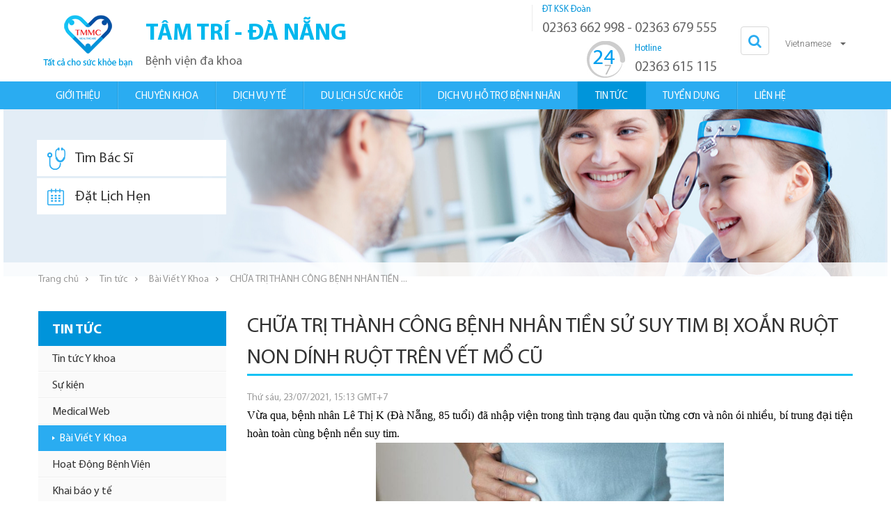

--- FILE ---
content_type: text/html; charset=UTF-8
request_url: https://bvtamtridanang.com.vn/vn/chua-tri-thanh-cong-benh-nhan-tien-su-suy-tim-bi-xoan-ruot-non-dinh-ruot-tren-vet-mo-cu.html
body_size: 10859
content:

<!DOCTYPE html PUBLIC "-//W3C//DTD XHTML 1.0 Transitional//EN" "http://www.w3.org/TR/xhtml1/DTD/xhtml1-transitional.dtd">
<html xmlns="http://www.w3.org/1999/xhtml" xmlns:fb="http://www.facebook.com/2008/fbml">
<head>
<meta http-equiv="Content-Type" content="text/html; charset=UTF-8" />
<title>CHỮA TRỊ THÀNH CÔNG BỆNH NHÂN TIỀN SỬ SUY TIM BỊ XOẮN RUỘT NON DÍNH RUỘT TRÊN VẾT MỔ CŨ</title>
<meta name="keywords" CONTENT="CHỮA TRỊ THÀNH CÔNG - BỆNH NHÂN TIỀN SỬ SUY TIM BỊ XOẮN RUỘT NON DÍNH RUỘT TRÊN VẾT MỔ CŨ" />
<meta name="description" CONTENT="Thạc sĩ. Bác sĩ khoa Ngoại Nguyễn Thanh Tâm_BVĐK Tâm Trí Đà Nẵng cho biết “Dính ruột có thể để lại biến chứng nguy hiểm do nghẽn tắc mạch máu, làm ..." />
<meta name="robots" content="index, follow"/>
<meta name="google-site-verification" content="wO_LCdMU93WXD0a2HO2i7pVcQPFTCwezOfS4yD392-s" />
<link rel="canonical" href="https://bvtamtridanang.com.vn/vn/chua-tri-thanh-cong-benh-nhan-tien-su-suy-tim-bi-xoan-ruot-non-dinh-ruot-tren-vet-mo-cu.html" />
<link rel="alternate" media="handheld" href="https://bvtamtridanang.com.vn/vn/chua-tri-thanh-cong-benh-nhan-tien-su-suy-tim-bi-xoan-ruot-non-dinh-ruot-tren-vet-mo-cu.html"/>
<meta itemprop="headline" content="CHỮA TRỊ THÀNH CÔNG BỆNH NHÂN TIỀN SỬ SUY TIM BỊ XOẮN RUỘT NON DÍNH RUỘT TRÊN VẾT MỔ CŨ" />
<meta property="og:url" itemprop="url" content="https://bvtamtridanang.com.vn/vn/chua-tri-thanh-cong-benh-nhan-tien-su-suy-tim-bi-xoan-ruot-non-dinh-ruot-tren-vet-mo-cu.html" />
<meta property="og:type" content="article" />
<meta property="og:title" name="title" itemprop="name" content="CHỮA TRỊ THÀNH CÔNG BỆNH NHÂN TIỀN SỬ SUY TIM BỊ XOẮN RUỘT NON DÍNH RUỘT TRÊN VẾT MỔ CŨ" />
<meta property="og:description" itemprop="description" name="description" content="Thạc sĩ. Bác sĩ khoa Ngoại Nguyễn Thanh Tâm_BVĐK Tâm Trí Đà Nẵng cho biết “Dính ruột có thể để lại biến chứng nguy hiểm do nghẽn tắc mạch máu, làm ..." />
<link rel="image_src" href="https://bvtamtridanang.com.vn/vnt_upload/news/07_2021/dfe4caeb2881dfdf8690.jpg" / >
<meta property="og:image" itemprop="thumbnailUrl" content="https://bvtamtridanang.com.vn/vnt_upload/news/07_2021/dfe4caeb2881dfdf8690.jpg"  />
<meta itemprop="image" content="https://bvtamtridanang.com.vn/vnt_upload/news/07_2021/dfe4caeb2881dfdf8690.jpg">
<link rel="SHORTCUT ICON" href="/vnt_upload/File/Image/icon-logo-tamtri.jpg" type="image/x-icon" />
<link rel="icon" href="/vnt_upload/File/Image/icon-logo-tamtri.jpg" type="image/gif" />
<link href="https://bvtamtridanang.com.vn/js/bootstrap/css/bootstrap.min.css" rel="stylesheet" type="text/css" />
<link href="https://bvtamtridanang.com.vn/skins/default/fontawesome/css/font-awesome.min.css" rel="stylesheet" type="text/css" />
<link href="https://bvtamtridanang.com.vn/js/fancybox/jquery.fancybox.css" rel="stylesheet" type="text/css" /> 
<link href="https://bvtamtridanang.com.vn/skins/default/style/screen.css" rel="stylesheet" type="text/css" />
<link href="https://bvtamtridanang.com.vn/js/sf_slick_slider/slick-theme.css" rel="stylesheet" type="text/css"/>
<link href="https://bvtamtridanang.com.vn/js/sf_slick_slider/slick.css" rel="stylesheet" type="text/css"/>
<script language="javascript" >	var ROOT = "https://bvtamtridanang.com.vn/";	var DIR_IMAGE = "https://bvtamtridanang.com.vn/skins/default/images";	var cmd = "vnTRUST"; </script> 
<script type="text/javascript" src="https://bvtamtridanang.com.vn/js/jquery.min.js"></script>
<script type="text/javascript" src="https://bvtamtridanang.com.vn/js/jquery-migrate.min.js"></script>
<script type="text/javascript" src="https://bvtamtridanang.com.vn/js/bootstrap/js/bootstrap.min.js"></script>
<script type="text/javascript" src="https://bvtamtridanang.com.vn/js/fancybox/jquery.fancybox.js"></script>
<script type="text/javascript" src="https://bvtamtridanang.com.vn/js/sf_slick_slider/slick.min.js"></script>
<script type="text/javascript" src="https://bvtamtridanang.com.vn/js/core.js"></script>
<script type="text/javascript" src="https://bvtamtridanang.com.vn/js/widgets.js"></script>
<script type="text/javascript" src="https://bvtamtridanang.com.vn/js/javascript.js"></script>
<script type="text/javascript" src="https://bvtamtridanang.com.vn/js/floater_xlib.js"></script>
<script type="text/javascript" src="https://bvtamtridanang.com.vn/js/style.js"></script>
	<link rel="stylesheet" href="https://bvtamtridanang.com.vn/modules/news/css/news.css" type="text/css" />
	<link rel="stylesheet" href="https://bvtamtridanang.com.vn/js/thickbox/thickbox.css" type="text/css" />
	<link rel="stylesheet" href="https://bvtamtridanang.com.vn/js/jquery_alerts/jquery.alerts.css" type="text/css" />
	<script type="text/javascript" src="https://bvtamtridanang.com.vn/modules/news/js/news.js"></script>
	<script type="text/javascript" src="https://bvtamtridanang.com.vn/js/thickbox/thickbox.js"></script>
	<script type="text/javascript" src="https://bvtamtridanang.com.vn/js/jquery_alerts/jquery.alerts.js"></script>
	<script type="text/javascript">

          $(window).load(function() {
            var has_class = $('body,html').find('.vnt-banner').length, sf_carousel = $('#vnt-slider');
            if (has_class > 0) {
                $(sf_carousel).on('init', function (event, slick) {
                    $('ul.slick-dots').wrap('<div class=\'wrapperDots\'><div class=\'mDots\'></div></div>');
                });
                $(sf_carousel).slick({
                    dots: false,
                    arrows: true,
                    infinite: true,
                    speed: 700,
                    fade: true,
                    cssEase: 'linear',
                    autoplay: true,
                    autoplaySpeed: 4000
                });

            } else {
                return false;
            }
          });
        
	</script>

</head>
<body >

<div id="vnt-wrapper">
    <div id="vnt-container">
        <!--- BEGIN - HEADER -->
        <div id="vnt-header">
            <div class="wrapper">
                <div class="header-logo">
                    <div class="logo">
                        <a onmousedown="return rwt(this,'advertise',2)" href='https://bvtamtridanang.com.vn/vn/trang-chu.html' target='_blank' title='Bệnh viện đa khoa Tâm Trí Đà Nẵng'  ><img  src='https://bvtamtridanang.com.vn/vnt_upload/weblink/logo-tam-tri-02.png' alt='Bệnh viện đa khoa Tâm Trí Đà Nẵng'  class='png' /></a>
                    </div>
                    <div class="slogan">
                        <div class="mslogan">
                            <h2>TÂM TRÍ - ĐÀ NẴNG</h2>
                            <h4>Bệnh viện đa khoa</h4>
                        </div>
                    </div>
                </div>
                <div class="header-control">
                    <div class="group-hotline">
                        <div class="item-hotline">
                            <div class="by-content">
                                <span>ĐT KSK Đoàn</span>
                                <span>02363 662 998 - 02363 679 555</span>
                            </div>
                        </div>
                        <div class="item-hotline">
                            <i class="icon-sf-hotline"></i>
                            <div class="by-content">
                                <span>Hotline</span>
                                <span>02363 615 115</span>
                            </div>
                        </div>
                    </div>
                    <div class="group-search">
                    	
<script language="javascript" >
	function check_search(f)
	{
		var key_default = "" ;
		var keyword = f.keyword.value;		
		var key_len = f.keyword.value.length;
		if(keyword=='' )		{
			alert("Vui lòng nhập từ khóa");
			f.keyword.focus();
			return false;
		}
		if( key_len<2 ){
			alert("Từ khóa tới thiểu là 2 ký tự");
			f.keyword.focus();
			return false;
		} 
		return true;
	}	

</script>
<div class="boxSearch">
    <a href="javascript:void(0);" class="link-search"><i class="fa fa-search"></i></a>
    <div class="s-searchBox">
        <form id="formSearch" name="formSearch" method="post" action="https://bvtamtridanang.com.vn/vn/tim-kiem.html" onSubmit="return check_search(this);" class="box_search">
            <input name="keyword" id="keyword" type="text" class="text_search"
                   placeholder="Nhập từ khóa ..." value=""/>
            <button id="btn-search" name="btn-search" type="submit" class="btn"
                    value="Tìm kiếm">Tìm kiếm
            </button>
            <input name="do_search" value="1" type="hidden"/>
            <div class="clear"></div>
        </form>
    </div>
</div>

                        <div class="lang-box">
                        	<button type="button" class="btn btn-default dropdown-toggle" data-toggle="dropdown" aria-expanded="false">
                              <span class="selected">Vietnamese</span>
                              <span class="caret"></span>
                          </button><ul class="dropdown-menu option" role="menu">
                 <li><a href="https://bvtamtridanang.com.vn/vn/chua-tri-thanh-cong-benh-nhan-tien-su-suy-tim-bi-xoan-ruot-non-dinh-ruot-tren-vet-mo-cu.html" class='current' ><img src="https://bvtamtridanang.com.vn/vnt_upload/lang/flag-vi.png"  align="absmiddle" />Vietnamese</a></li><li><a href="https://bvtamtridanang.com.vn/en/chua-tri-thanh-cong-benh-nhan-tien-su-suy-tim-bi-xoan-ruot-non-dinh-ruot-tren-vet-mo-cu.html"  ><img src="https://bvtamtridanang.com.vn/vnt_upload/lang/flag-en.png"  align="absmiddle" />English</a></li>
              </ul>
                        </div>
                    </div>
                </div>
            </div>
            <div class="vnt-menu">
                <div class="wrapper">
                	<ul><li   ><a href="https://bvtamtridanang.com.vn/vn/gioi-thieu.html" target="_self"   ><span>Giới thiệu</span></a><div class="sub-menu"><ul><li><a href="https://bvtamtridanang.com.vn/vn/gioi-thieu-benh-vien-da-khoa-tam-tri-da-nang.html" target="_self"   ><span>Tổng quan</span></a></li><li><a href="https://bvtamtridanang.com.vn/vn/nen-tang.html" target="_self"   ><span>Nền tảng</span></a></li><li><a href="https://bvtamtridanang.com.vn/vn/lich-su-phat-trien-bvtamtri.html" target="_self"   ><span>Lịch sử phát triển BVTamTri</span></a></li></ul></div></li><li   ><a href="https://bvtamtridanang.com.vn/vn/chuyen-khoa.html" target="_self"   ><span>Chuyên khoa</span></a><div class="sub-menu"><ul><li><a href="https://bvtamtridanang.com.vn/vn/trung-tam-kham-va-dieu-tri-theo-chuan-quoc-te.html" target="_self"   ><span>Trung tâm khám và điều trị theo chuẩn quốc tế</span></a></li><li><a href="https://bvtamtridanang.com.vn/vn/khoa-noi.html" target="_self"   ><span>Khoa Nội</span></a></li><li><a href="https://bvtamtridanang.com.vn/vn/khoa-ngoai.html" target="_self"   ><span>Khoa Ngoại</span></a></li><li><a href="https://bvtamtridanang.com.vn/vn/trung-tam-phu-san.html" target="_self"   ><span>Khoa Sản</span></a></li><li><a href="https://bvtamtridanang.com.vn/vn/khoa-nhi.html" target="_self"   ><span>Khoa Nhi</span></a></li><li><a href="https://bvtamtridanang.com.vn/vn/khoa-tai-mui-hong.html" target="_self"   ><span>Khoa Liên chuyên khoa</span></a></li><li><a href="https://bvtamtridanang.com.vn/vn/KHOA-CDHA.html" target="_self"   ><span>Khoa Chẩn đoán hình ảnh</span></a></li><li><a href="https://bvtamtridanang.com.vn/vn/khoa-kham-benh.html" target="_self"   ><span>Khoa Khám bệnh</span></a></li><li><a href="https://bvtamtridanang.com.vn/vn/khoa-cap-cuu.html" target="_self"   ><span>Khoa Cấp cứu</span></a></li><li><a href="https://bvtamtridanang.com.vn/vn/don-vi-vat-ly-tri-lieu-phuc-hoi-chuc-nang-1501869926.html" target="_self"   ><span>Khoa Y học cổ truyền - Vật lý trị liệu - Phục hồi chức năng</span></a></li><li><a href="https://bvtamtridanang.com.vn/vn/Khoa-Phau-Thuat.html" target="_self"   ><span>Khoa Gây mê</span></a></li><li><a href="https://bvtamtridanang.com.vn/vn/Khoa-Xet-Nghiem.html" target="_self"   ><span>Khoa Xét nghiệm</span></a></li><li><a href="https://bvtamtridanang.com.vn/vn/trung-tam-tiem-chung.html" target="_self"   ><span>Trung tâm tiêm chủng</span></a></li></ul></div></li><li   ><a href="https://bvtamtridanang.com.vn/vn/dich-vu-benh-nhan.html" target="_self"   ><span>Dịch vụ y tế</span></a><div class="sub-menu"><ul><li><a href="https://bvtamtridanang.com.vn/vn/dich-vu-van-chuyen-cap-cuu.html" target="_self"   ><span>Dịch vụ vận chuyển cấp cứu</span></a></li><li><a href="https://bvtamtridanang.com.vn/vn/lop-hoc-tien-san.html" target="_self"   ><span>Lớp Học Tiền Sản</span></a></li><li><a href="https://bvtamtridanang.com.vn/vn/kiem-tra-suc-khoe-theo-tuoi-va-gioi.html" target="_self"   ><span>Kiểm tra sức khỏe theo tuổi và giới</span></a></li><li><a href="https://bvtamtridanang.com.vn/vn/tam-soat-benh-ly-ung-thu-vu-va-co-tu-cung.html" target="_self"   ><span>Tầm soát bệnh lý ung thư vú và cổ tử cung</span></a></li><li><a href="https://bvtamtridanang.com.vn/vn/lop-hoc-so-cap-cuu.html" target="_self"   ><span>Lớp học sơ cấp cứu</span></a></li><li><a href="https://bvtamtridanang.com.vn/vn/du-lich-suc-khoe.html" target="_self"   ><span>Du lịch sức khỏe</span></a></li><li><a href="http://bvtamtridanang.com.vn/vn/dich-vu-sinh-gia-d.html" target="_self"   ><span>Dịch vụ sinh gia đình</span></a></li><li><a href="https://bvtamtridanang.com.vn/vn/dich-vu-kham-tien-hon-nhan.html" target="_self"   ><span>Dịch vụ khám tiền hôn nhân</span></a></li><li><a href="https://bvtamtridanang.com.vn/vn/kham-suc-khoe-doanh-nghiep.html" target="_self"   ><span>Khám sức khỏe doanh nghiệp</span></a><div class="sub-menu"><ul><li><a href="https://bvtamtridanang.com.vn/vn/ho-so-nang-luc.html" target="_self"   ><span>Hồ sơ năng lực</span></a></li></ul></div></li><li><a href="https://bvtamtridanang.com.vn/vn/dich-vu-benh-nhan.html" target="_self"   ><span>....Xem tất cả</span></a></li></ul></div></li><li   ><a href="https://bvtamtridanang.com.vn/vn/gioi-thieu-du-lich-suc-khoe.html" target="_self"   ><span>DU LỊCH SỨC KHỎE</span></a><div class="sub-menu"><ul><li><a href="https://bvtamtridanang.com.vn/vn/gioi-thieu-du-lich-suc-khoe.html" target="_self"   ><span>Giới thiệu</span></a></li><li><a href="https://bvtamtridanang.com.vn/vn/dich-vu-benh-nhan.html" target="_self"   ><span>Dịch vụ</span></a><div class="sub-menu"><ul><li><a href="https://bvtamtridanang.com.vn/vn/dich-vu-chup-ct-128-lat.html" target="_self"   ><span>Dịch vụ chụp CT 128 lát &amp; chụp mạch vành</span></a></li></ul></div></li><li><a href="https://bvtamtridanang.com.vn/vn/lien-he.html" target="_self"   ><span>Đăng ký khám</span></a></li></ul></div></li><li   ><a href="https://bvtamtridanang.com.vn/vn/huong-dan.html" target="_self"   ><span>Dịch vụ hỗ trợ bệnh nhân</span></a><div class="sub-menu"><ul><li><a href="https://bvtamtridanang.com.vn/vn/thoi-gian-tham-benh.html" target="_self"   ><span>Thời gian thăm bệnh</span></a></li><li><a href="https://bvtamtridanang.com.vn/vn/quy-trinh-kham-benh-bao-hiem-y-te.html" target="_self"   ><span>QUY TRÌNH KHÁM BỆNH BẢO HIỂM Y TẾ</span></a></li><li><a href="https://bvtamtridanang.com.vn/vn/huong-dan-dat-he.html" target="_self"   ><span>Hướng dẫn đặt hẹn</span></a></li><li><a href="https://bvtamtridanang.com.vn/vn/huong-dan-nhap-vien-1462607438.html" target="_self"   ><span>Hướng dẫn nhập viện</span></a></li><li><a href="https://bvtamtridanang.com.vn/vn/huong-dan-xuat-vien-1462607916.html" target="_self"   ><span>Hướng dẫn xuất viện</span></a></li><li><a href="https://bvtamtridanang.com.vn/vn/danh-muc-ky-thuat-benh-vien-ban-hanh.html" target="_self"   ><span>Danh mục kỹ thuật bệnh viện ban hành</span></a></li><li><a href="https://bvtamtridanang.com.vn/vn/thanh-toan-nhu-dung-tuyen-cho-tat-ca-cac-dau-the-bao-hiem-y-te-bhyt-yen-tam-ve-vien-phi.html" target="_self"   ><span>THANH TOÁN NHƯ ĐÚNG TUYẾN CHO TẤT CẢ CÁC ĐẦU THẺ BẢO HIỂM Y TẾ (BHYT) – YÊN TÂM VỀ VIỆN PHÍ</span></a></li><li><a href="https://bvtamtridanang.com.vn/vn/thoi-gian-kham-benh.html" target="_self"   ><span>Thời gian khám bệnh</span></a></li></ul></div></li><li  class='active'  ><a href="https://bvtamtridanang.com.vn/vn/tin-tuc.html" target="_self"   class='active' ><span>Tin tức</span></a><div class="sub-menu"><ul><li><a href="https://bvtamtridanang.com.vn/vn/tin-tuc-y-khoa.html" target="_self"   ><span>Tin tức Y Khoa</span></a></li><li><a href="https://bvtamtridanang.com.vn/vn/khai-bao-y-te-1598404731.html" target="_self"   ><span>Khai bao y te</span></a></li><li><a href="https://bvtamtridanang.com.vn/vn/bai-viet-y-khoa.html" target="_self"   ><span>Bài Viết Y Khoa</span></a></li><li><a href="https://bvtamtridanang.com.vn/vn/su-kien.html" target="_self"   ><span>Sự kiện</span></a></li><li><a href="https://bvtamtridanang.com.vn/vn/hoat-dong-benh-vien.html" target="_self"   class='active' ><span>Hoạt Động Bệnh Viện</span></a><div class="sub-menu"><ul><li><a href="https://bvtamtridanang.com.vn/vn/BIÊN BẢN KIỂM TRA, ĐÁNH GIÁ CHẤT LƯỢNG BỆNH VIỆN NĂM 2021.html" target="_self"   ><span>BIÊN BẢN KIỂM TRA, ĐÁNH GIÁ CHẤT LƯỢNG BỆNH VIỆN NĂM 2021</span></a></li></ul></div></li><li><a href="https://bvtamtridanang.com.vn/vn/video.html" target="_self"   ><span>Video</span></a></li><li><a href="https://bvtamtridanang.com.vn/vn/thu-vien-hinh.html" target="_self"   ><span>Thư viện hình ảnh</span></a></li></ul></div></li><li   ><a href="https://bvtamtridanang.com.vn/vn/tuyen-dung.html" target="_self"   ><span>Tuyển dụng</span></a></li><li   ><a href="https://bvtamtridanang.com.vn/vn/lien-he.html" target="_self"   ><span>Liên hệ</span></a></li></ul>
                </div>
            </div>
        </div>
        <!--- END - MENUTOP -->

        <div id="vnt-content">
            <div class="vnt-banner">
            	<div  class="re-wrapper">
            		<div class="group-button">
	                    <div class="">
	                        <a href="https://bvtamtridanang.com.vn/vn/tim-bac-si.html"><i class="icon-sf-doctor"></i>Tìm Bác Sĩ</a>
	                        <a href="https://bvtamtridanang.com.vn/vn/dat-lich-hen.html"><i class="icon-sf-calc"></i>Đặt Lịch Hẹn</a>
	                    </div>
	                </div>
	                <div id="vnt-slider">
	                	<div class="item">
                          <a href="http://" target="_blank"  ><img src="https://bvtamtridanang.com.vn/vnt_upload/weblink/banner_1_2.jpg" alt="banner" /></a>
                      </div>
	                </div>
	                <div class="sf_breadcrumb">
		                        <div id="vnt-navation" class="breadcrumb" itemscope="" itemtype="http://data-vocabulary.org/Breadcrumb">
		                            <div class="navation">
		                                
                  <ul><li><a href="https://bvtamtridanang.com.vn/vn/trang-chu.html" >Trang chủ</a></li><li><a href="https://bvtamtridanang.com.vn/vn/tin-tuc.html">Tin tức</a></li><li><a href="https://bvtamtridanang.com.vn/vn/bai-viet-y-khoa.html">Bài Viết Y Khoa</a></li><li class="active">CHỮA TRỊ THÀNH CÔNG BỆNH NHÂN TIỀN ...</li></ul>
		                            </div>
			                    </div>
		                    </div>
            	</div>
            </div>
            
<div class="sf_content">
    <div class="wrapper">
      
<div class="box">
    <div class="big-category">
        <div class="title-category">
            TIN TỨC
        </div>
        <div class="box-content">
          <div class="box-category"><ul ><li ><a href='https://bvtamtridanang.com.vn/vn/tin-tuc-y-khoa.html'><span >Tin tức Y khoa</span></a></li><li ><a href='https://bvtamtridanang.com.vn/vn/su-kien.html'><span >Sự kiện</span></a></li><li ><a href='https://bvtamtridanang.com.vn/vn/medical-web-1510275099.html'><span >Medical Web</span></a></li><li class='active'><a href='https://bvtamtridanang.com.vn/vn/bai-viet-y-khoa.html'><span >Bài Viết Y Khoa</span></a></li><li ><a href='https://bvtamtridanang.com.vn/vn/hoat-dong-benh-vien.html'><span >Hoạt Động Bệnh Viện</span></a></li><li ><a href='https://bvtamtridanang.com.vn/vn/khai-bao-y-te-1598404731.html'><span >Khai báo y tế</span></a></li><li><a href='https://bvtamtridanang.com.vn/vn/thu-vien-hinh.html'><span >Thư viên hình</span></a><li><a href='https://bvtamtridanang.com.vn/vn/video.html'><span >Video</span></a></ul></div>
        </div>
    </div> 
    
</div>      

      
<div class="box_mid">
  <div class="mid-title">
    <div class="titleL"><h1 class="has-border">CHỮA TRỊ THÀNH CÔNG BỆNH NHÂN TIỀN SỬ SUY TIM BỊ XOẮN RUỘT NON DÍNH RUỘT TRÊN VẾT MỔ CŨ</h1></div>
    <div class="titleR"></div>
    <div class="clear"></div>
  </div>
  <div class="mid-content">
    
<div class="boxDetail">
	<p class="date_news">Thứ sáu, 23/07/2021, 15:13 GMT+7</p>
	<div class="content-news"><div align="justify"><div><span style="font-size:16px;"><span style="color:#000000;"><span style="font-family:times new roman,times,serif;">Vừa qua, bệnh nhân&nbsp;Lê Thị K (Đà Nẵng, 85 tuổi) đã nhập viện trong tình trạng đau quặn từng cơn và nôn ói nhiều, bí trung đại tiện hoàn toàn cùng bệnh nền suy tim.</span></span></span></div>

<div style="text-align: center;"><span style="font-size: 13px;"><img alt="dfe4caeb2881dfdf8690" src="/vnt_upload/news/07_2021/dfe4caeb2881dfdf8690.jpg" style="width: 500px; height: 281px;" /></span></div>

<div>&nbsp;</div>

<div><span style="color:#000000;"><span style="font-family:times new roman,times,serif;"><span style="font-size:16px;">Sau khi được thăm khám Bác sĩ&nbsp;phát hiện bệnh nhân bị xoắn ruột gây tắc ruột và dính ruột hoàn toàn. Ngay lập tức bệnh nhân&nbsp;đã được tiến hành phẫu thuật cắt dây chằng cùng tháo xoắn và hồi sức cấp cứu. Ca phẫu thuật kịp thời&nbsp;đã bảo tồn được quai ruột non. Sau hậu phẫu, bệnh nhân nhanh chóng&nbsp;hồi phục sức khỏe, trung đại tiện đã bình thường.</span></span></span></div>

<div style="text-align: center;"><span style="font-size: 13px;"><img alt="z2633084376949_35b1328aebb0daa4d18e542f22ae5301" src="/vnt_upload/news/07_2021/z2633084376949_35b1328aebb0daa4d18e542f22ae5301.jpg" style="width: 500px; height: 667px;" /></span></div>

<div style="text-align: center;"><span style="font-size: 13px;"><img alt="z2633084377016_d42c22814dd665e04f2465c37b370021" src="/vnt_upload/news/07_2021/z2633084377016_d42c22814dd665e04f2465c37b370021.jpg" style="width: 500px; height: 667px;" /></span></div>

<div>&nbsp;</div>

<div>&nbsp;</div>

<div><span style="color:#000000;"><span style="font-family:times new roman,times,serif;"><span style="font-size:16px;">Thạc sĩ. Bác sĩ khoa Ngoại Nguyễn Thanh Tâm_BVĐK Tâm Trí Đà Nẵng cho biết “Dính ruột có thể để lại biến chứng nguy hiểm do nghẽn tắc mạch máu, làm nghẽn đường đi của thức ăn gây đau bụng, đầy hơi, táo bón, bí trung đại tiện. Đặc biệt với bệnh nhân đã thực hiện các phẫu thuật xâm lấn, bệnh nhân nên duy trì chế độ dinh dưỡng đầy đủ, cho bệnh nhân vận động sớm, nếu người bệnh sử dụng chế độ dinh dưỡng nghèo nàn trong thời gian hồi phục sau phẫu thuật sẽ khiến nguy cơ dính ruột tăng cao”</span></span></span></div>

<div>&nbsp;</div>

<div><span style="font-family:times new roman,times,serif;"><span style="font-size:16px;"><span style="color:#000000;">BVĐK Tâm Trí Đà Nẵng có đầy đủ phương tiện kỹ thuật và trình độ chuyên môn để thực hiện hiệu quả các phương pháp chẩn đoán, điều trị bệnh tắc ruột, dính ruột. Tại đây có đội ngũ bác sĩ được đào tạo bài bản, giàu kinh nghiệm; chất lượng dịch vụ y tế chuyên nghiệp, nhanh chóng khám và điều trị kịp thời cho nhiều ca bệnh khó. Để đặt lịch hẹn khám bệnh</span> <a href="http://bvtamtridanang.com.vn/vn/dat-lich-hen.html"><span style="color:#0000FF;">vui lòng đăng ký tại đây.</span></a></span></span></div></div></div>
	<br class="clear" />
	
	<div style='padding-right:10px;' align="right"></div>
	<div style='padding-right:10px;' align="right"></div>
	<div id="tag-cloud">
    <span class="tag-title">TAG:</span>
    <ul class="menu-tag"><span><a href="https://bvtamtridanang.com.vn/vn/tin-tuc/tags/895/bac-si-nguyen-thanh-tam-bvdk-tam-tri-da-nang.html" >bác sĩ Nguyễn Thanh Tâm BVĐk Tâm Trí Đà Nẵng</a></span><span><a href="https://bvtamtridanang.com.vn/vn/tin-tuc/tags/893/dinh-ruot.html" >dính ruột</a></span><span><a href="https://bvtamtridanang.com.vn/vn/tin-tuc/tags/894/xoan-ruot-non.html" >xoắn ruột non</a></span><span><a href="https://bvtamtridanang.com.vn/vn/tin-tuc/tags/892/xoan-ruot-non-dinh-ruot-sau-phau-thuat.html" >xoắn ruột non dính ruột sau phẫu thuật</a></span><span><a href="https://bvtamtridanang.com.vn/vn/tin-tuc/tags/891/xoan-ruot-non-dinh-ruot-tren-vet-mo-cu.html" >xoắn ruột non dính ruột trên vết mổ cũ</a></span></ul>
    <br class="clear">
  </div> 
  <div class="subscride-box">
      <div class="subbox"><table   border="0" cellspacing="2" cellpadding="2" align="center"><tr><td><a title="Chia sẻ qua Facebook." href="https://www.facebook.com/sharer.php?u=https://bvtamtridanang.com.vn/vn/chua-tri-thanh-cong-benh-nhan-tien-su-suy-tim-bi-xoan-ruot-non-dinh-ruot-tren-vet-mo-cu.html" rel="nofollow" style="margin-right:20px" target="_blank"><img src="https://bvtamtridanang.com.vn/skins/default/images/icon_facebook_share.gif" /></a></td><td><a title="Chia sẻ qua Google Plus." href="https://plus.google.com/share?url=https://bvtamtridanang.com.vn/vn/chua-tri-thanh-cong-benh-nhan-tien-su-suy-tim-bi-xoan-ruot-non-dinh-ruot-tren-vet-mo-cu.html" rel="nofollow" style="margin-right:20px" target="_blank"><img src="https://bvtamtridanang.com.vn/skins/default/images/icon_google_share.gif" /></a></td><td><a href="https://twitter.com/share" class="twitter-share-button">Tweet</a></td><td><iframe src="http://www.facebook.com/plugins/like.php?href=https://bvtamtridanang.com.vn/vn/chua-tri-thanh-cong-benh-nhan-tien-su-suy-tim-bi-xoan-ruot-non-dinh-ruot-tren-vet-mo-cu.html&amp;layout=button_count&amp;show_faces=true&amp;width=90&amp;action=like&amp;colorscheme=light&amp;height=20" scrolling="no" frameborder="0" style="border:none; overflow:hidden; width:90px; height:20px;" allowTransparency="true"></iframe></td><td><g:plusone href="https://bvtamtridanang.com.vn/vn/chua-tri-thanh-cong-benh-nhan-tien-su-suy-tim-bi-xoan-ruot-non-dinh-ruot-tren-vet-mo-cu.html" size="medium" ></g:plusone></td></tr></table></div>
      <div class="subbox-control">
          <ul>
              <li><i class="sf-ic sf-ic-comment"></i><a  href="#Feddback" class='sf-comment'  onclick="vnTcomment.ShowFormComment()"  >Viết phản hồi</a></li>
              <li><i class="sf-ic sf-ic-share"></i><a href="https://bvtamtridanang.com.vn/modules/news/send_news.php?id=524&lang=vn&TB_iframe=true&width=550&height=500" class='thickbox sf-share' title='Gửi cho bạn bè'  >Gửi cho bạn bè</a></li>
              <li><i class="sf-ic sf-ic-print"></i><a   href="javascript:void();" onClick="javascript:openPopUp('https://bvtamtridanang.com.vn/vn/tin-tuc/print/524/chua-tri-thanh-cong-benh-nhan-tien-su-suy-tim-bi-xoan-ruot-non-dinh-ruot-tren-vet-mo-cu.html','Print',750,600, 'Yes')" class="sf-print"  >In bài viết</a></a></li>
          </ul>
      </div>
      <div class="clear"></div>
  </div>
  
  
  
<script language=javascript>
var js_lang=new Array();
js_lang['announce'] = "Thông báo";
js_lang['error'] = "Báo lỗi";
js_lang['err_name_empty'] = "Vui lòng nhập họ tên";
js_lang['err_email_empty'] = "Vui lòng nhập Email";
js_lang['err_email_invalid'] = "Email không hợp lệ";
js_lang['security_code_invalid'] = "Mã bảo vệ không đúng";
js_lang['err_security_code_empty'] = "Vui lòng nhập mã bảo vệ";
js_lang['err_title_empty'] = "Vui lòng nhập tiêu đề";
js_lang['err_content_comment_empty'] = "Vui lòng nhập nội dung đánh giá";
js_lang['send_comment_success'] = "Viết đánh giá thành công . Vui lòng đợi xét duyệt của BQT";  
js_lang['mess_error_post'] = "";  
 
</script> 
<script type="text/javascript" src="https://bvtamtridanang.com.vn/modules/news/js/comment.js"></script>
 
<div class="boxComment">
 
  <div  id="FormComment" class="FormComment" style="display:none;" >
  
  <form action="https://bvtamtridanang.com.vn/vn/chua-tri-thanh-cong-benh-nhan-tien-su-suy-tim-bi-xoan-ruot-non-dinh-ruot-tren-vet-mo-cu.html" method="post" name="fComment" id="fComment" onsubmit="return vnTcomment.post_comment(this,'524','vn');" >
<table width="100%" border="0" cellspacing="2" cellpadding="2">
  
  <tr>
    <td>
      
      <div class="row">
        <div class="form-group col-xs-6">
          <label for="name">Tên của bạn:</label>
          <input name="name" value="" type="text" id="name" class="form-control" style="width:100%" />
        </div>

        <div class="form-group col-xs-6">
          <label for="email">Email :</label>
          <input name="email" value="" type="text" id="email" class="form-control" style="width:100%;" />
        </div>
      </div>

      <div class="row">
        <div class="form-group col-xs-6">
          <label for="title">Tiêu đề :</label>
          <input name="title" value="" type="text" id="title" class="form-control" style="width:100%"  />
        </div>

        <div class="form-group col-xs-6">
          <label for="security_code">Mã bảo vệ :</label>
          <div class="">
              <input class="form-control" name="security_code" id="security_code" type="text" maxlength="6" value="" size="10" style="width:150px; float: left;" />&nbsp; <img src="https://bvtamtridanang.com.vn/includes/do_image.php?code=TNjg4Nkx" align="absmiddle" />
          </div>
        </div>
      </div>

  </td>
  </tr>
  
  <tr>
    <td><textarea name="content" id="content"  style="width:100%" rows="5" class="form-control" ></textarea></td>
  </tr>
  
  <tr>
  <td>
    <table width="100%" border="0" cellspacing="0" cellpadding="0">
    <tr>
      <td> <b>Bộ gõ :</b> <input id="him_off" name="viet_method" onclick="setMethod(-1);" type="radio"> Off 
      <input id="him_telex" type="radio" onclick="setMethod(1);" name="viet_method" /> Telex 
      <input id="him_vni" name="viet_method" onclick="setMethod(2);" type="radio"> VNI
      
      <script type="text/javascript">var method=2, on_off=1, useCookie=0 ; </script>     
  </td>
      <td width="40%" align="right">
      <input type="hidden" name="h_code" value="688591" />
      <button  id="btnSend" name="btnSend" type="submit" class="btn btn-default" value="Gửi đánh giá" ><span >Gửi đánh giá</span></button>
       </td>
    </tr>
  </table>
  
</td>
  </tr>
</table>

</form>
<script language="javascript1.2" src="https://bvtamtridanang.com.vn/js/him.js"></script>
   </div>
   
    
</div>    

</div>

<div class="other-news">
          <h3>Các tin khác :</h3>
          <ul><li><a href="https://bvtamtridanang.com.vn/vn/xu-tri-suy-tim-cap-can-thiep-kip-thoi-giup-benh-nhan-vuot-qua-nguy-kich.html"  ">XỬ TRÍ SUY TIM CẤP –  CAN THIỆP KỊP THỜI GIÚP BỆNH NHÂN VƯỢT QUA NGUY KỊCH<span class="date_news"> (17/01/2026)</span></a></li><li><a href="https://bvtamtridanang.com.vn/vn/dot-quy-mua-lanh-nguyen-nhan-va-cach-phong-tranh.html"  ">ĐỘT QUỴ MÙA LẠNH – NGUYÊN NHÂN VÀ CÁCH PHÒNG TRÁNH<span class="date_news"> (15/01/2026)</span></a></li><li><a href="https://bvtamtridanang.com.vn/vn/can-thiep-phau-thuat-trong-dieu-tri-gay-mat-ca-trong-chan-trai.html"  ">CAN THIỆP PHẪU THUẬT TRONG ĐIỀU TRỊ GÃY MẮT CÁ TRONG CHÂN TRÁI<span class="date_news"> (06/01/2026)</span></a></li><li><a href="https://bvtamtridanang.com.vn/vn/xo-vua-dong-mach-dung-de-den-khi-qua-muon.html"  ">XƠ VỮA ĐỘNG MẠCH – ĐỪNG ĐỂ ĐẾN KHI QUÁ MUỘN<span class="date_news"> (02/04/2025)</span></a></li><li><a href="https://bvtamtridanang.com.vn/vn/bao-ve-suc-khoe-mua-tuu-truong-cho-tre.html"  ">BẢO VỆ SỨC KHỎE MÙA TỰU TRƯỜNG CHO TRẺ<span class="date_news"> (19/09/2025)</span></a></li><li><a href="https://bvtamtridanang.com.vn/vn/vai-tro-cua-sieu-am-doppler-tim-trong-phat-hien-som-benh-ly-tim-mach.html"  ">VAI TRÒ CỦA SIÊU ÂM DOPPLER TIM TRONG PHÁT HIỆN SỚM BỆNH LÝ TIM MẠCH<span class="date_news"> (18/11/2025)</span></a></li><li><a href="https://bvtamtridanang.com.vn/vn/dieu-tri-thanh-cong-cho-chien-binh-non-34-tuan-suy-ho-hap.html"  ">Điều Trị Thành Công Cho Chiến Binh Non 34 Tuần Suy Hô Hấp <span class="date_news"> (05/12/2025)</span></a></li><li><a href="https://bvtamtridanang.com.vn/vn/be-trai-15-tuoi-nguy-kich-vi-soc-nhiem-trung-duong-tieu-hoa.html"  ">BÉ TRAI 15 TUỔI NGUY KỊCH VÌ SỐC NHIỄM TRÙNG ĐƯỜNG TIÊU HÓA<span class="date_news"> (25/11/2025)</span></a></li><li><a href="https://bvtamtridanang.com.vn/vn/mua-benh-ho-hap-canh-bao-viem-phoi-o-tre-em-do-virus-hop-bao-ho-hap-rsv.html"  ">Mùa bệnh hô hấp: Cảnh báo viêm phổi ở trẻ em do virus hợp bào hô hấp RSV<span class="date_news"> (12/11/2025)</span></a></li><li><a href="https://bvtamtridanang.com.vn/vn/kip-thoi-phat-hien-u-nhay-nhi-trai-qua-sieu-am-tim-doppler.html"  ">KỊP THỜI PHÁT HIỆN U NHẦY NHĨ TRÁI QUA SIÊU ÂM TIM DOPPLER<span class="date_news"> (04/11/2025)</span></a></li></ul></div>



  </div>          
</div> 

    </div>
</div>

        </div>

        <!--- BEGIN - FOOTER -->
        <div id="vnt-footer">
            <div class="top-footer">
                <div class="wrapper">
                    <div class="mlogo">
                        <div class="div-content">
                            <a  onmousedown="return rwt(this,'advertise',9)" href='https://bvtamtridanang.com.vn/vn/trang-chu.html' target='_self' title='Bệnh viện đa khoa Tâm Trí Sài Gòn'  > <img  src='https://bvtamtridanang.com.vn/vnt_upload/weblink/mlogo.png' width='117' alt='Bệnh viện đa khoa Tâm Trí Sài Gòn' class='png'  /></a>
                            <span>Tất cả cho sức khỏe bạn</span>
                        </div>
                    </div>
                    <div class="mwidget">
                        <div class="footer-widget">
                            <div class="title-widget">
                                Bệnh Viện Đa Khoa Tâm Trí Đà Nẵng
                            </div>
                            <div class="detail-widget">
                                <ul class="list-address">
                                    <li>64 Cách Mạng Tháng 8, Phường Cẩm Lệ, TP Đà Nẵng.</li>
                                    <li>Điện thoại : 0903 595 593</li>
                                    <li>Fax : 02363 679 555</li>
                                    <li>Email : <a href="mailto:cskh.dn@tmmchealthcare.com?subject=feedback" "Email me" class="my-mail">cskh.dn@tmmchealthcare.com</a></li>
                                </ul>
                            </div>
                        </div>
                        <div class="footer-widget">
                            <div class="title-widget">
                                Hệ thống bệnh viện
                            </div>
                            <div class="detail-widget">
                                <ul class="list-hospital"><li ><a href="http://bvtamtrisaigon.com.vn" target="_self"   >Bệnh Viện Đa Khoa Tâm Trí Sài Gòn</a></li><li ><a href="http://bvtamtridongthap.com.vn" target="_blank"   >Bệnh Viện Đa Khoa Tâm Trí Đồng Tháp</a></li><li ><a href="http://bvtamtrinhatrang.com.vn" target="_self"   >Bệnh Viện Đa Khoa Tâm Trí Nha Trang</a></li><li  class='active'><a href="http://bvtamtridanang.com.vn" target="_self"   >Bệnh Viện Đa Khoa Tâm Trí Đà Nẵng</a></li><li ><a href="http://bvtamtrihongngu.com.vn/" target="_self"   >Bệnh Viện Đa Khoa Tâm Trí Hồng Ngự</a></li><li ><a href="http://bvtamtricaolanh.com.vn" target="_self"   >Bệnh Viện Đa Khoa Tâm Trí Cao Lãnh</a></li><li ><a href="http://bvdaihocpctu.com/" target="_self"   >Bệnh Viện Đại Học Phan Châu Trinh</a></li><li ><a href="http://bvtamtriquangnam.com" target="_self"   >Bệnh Viện Đa Khoa Tâm Trí Quảng Nam</a></li></ul>
                            </div>
                        </div>
                        <div class="footer-widget">
                            <div class="title-widget">
                                Kết nối với chúng tôi
                            </div>
                            <div class="detail-widget social-network">
                            	<a href='https://www.facebook.com/bvdakhoatamtridn/' target='_blank' ><i class='fa fa-facebook'></i></a><a href='https://plus.google.com/u/0/b/118069812158455523958/118069812158455523958' target='_blank' ><i class='fa fa-google'></i></a><a href='https://sum.vn/eoiEK' target='_blank' ><i class='fa fa-youtube-play'></i></a><a href='http://twitter.com' target='_blank' ><i class='fa fa-twitter'></i></a>
                                <div class="btn_destop"><a href="https://bvtamtridanang.com.vn/?setDevice=mobile"><span>Xem phiên bản Mobile</span></a></div>
                            </div>
                        </div>
                    </div>
                </div>
            </div>
            <div class="bottom-footer">
                <div class="wrapper">
                    <div class="by_copyright"><p>Copyright © 2016 <span>Bệnh Viện Đa Khoa Tâm Trí Đà Nẵng</span></p></div>
                    <div class="mmenu">
                    	<ul><li><a href="https://bvtamtridanang.com.vn/vn/chinh-sach-bao-mat.html" target="_self"   >Chính sách bảo mật</a></li><li><a href="https://bvtamtridanang.com.vn/vn/dieu-khoan-su-dung.html" target="_self"   >Điều khoản sử dụng</a></li></ul>
                    </div>
                </div>
            </div>
        </div>
        <!--- END - FOOTER -->
    </div>
</div>


<script type="text/javascript">
$(window).load(function(){ initLoaded(); });
var slideTime = 700;
var rootWidth = 1000;
var floatAtBottom = false;
function Ad_floating_init()
{
	xMoveTo('floating_banner_right', rootWidth - (rootWidth-screen.width), 0);
	xMoveTo('floating_banner_left', rootWidth - (screen.width), 0);
	winOnResize(); // set initial position
	xAddEventListener(window, 'resize', winOnResize, false);
	xAddEventListener(window, 'scroll', winOnScroll, false);
}
function winOnResize() {
	checkScreenWidth();
	winOnScroll(); // initial slide
}
function winOnScroll() {
	var y = xScrollTop();
		if( y<=135 ) y=135;
	if (floatAtBottom) {
		y += xClientHeight() - xHeight('floating_banner_left');
	}
	xSlideTo('floating_banner_left', (screen.width - rootWidth)/2 - (110 +15) , y, slideTime);
	xSlideTo('floating_banner_right', (screen.width + rootWidth)/2 - 2 , y, slideTime);
}
function checkScreenWidth()
{
	if( screen.width <= 1230 )
	{
		document.getElementById('floating_banner_left').style.display = 'none';
		document.getElementById('floating_banner_right').style.display = 'none';
	}
}

Ad_floating_init();
</script>
<script type="text/javascript">
/* <![CDATA[ */
var google_conversion_id = 850543973;
var google_custom_params = window.google_tag_params;
var google_remarketing_only = true;
/* ]]> */
</script>
<script type="text/javascript" src="//www.googleadservices.com/pagead/conversion.js">
</script><script id='GrabCallMobileCRM-widget-script' src='https://cdn.datatuoi.com/scripts/GrabCallCRM.js?business_id=3ba48d49d17b40dc8d766df5ec80200e' type='text/javascript' charset='UTF-8' async></script>
<noscript>
<div style="display:inline;">
<img height="1" width="1" style="border-style:none;" alt="" src="//googleads.g.doubleclick.net/pagead/viewthroughconversion/850543973/?guid=ON&script=0"/>
</div>
</noscript>

<div id="fb-root"></div>

<script>(function(d, s, id) {

  var js, fjs = d.getElementsByTagName(s)[0];

  if (d.getElementById(id)) return;

  js = d.createElement(s); js.id = id;

  js.src = 'https://connect.facebook.net/vi_VN/sdk/xfbml.customerchat.js#xfbml=1&version=v2.12&autoLogAppEvents=1';

  fjs.parentNode.insertBefore(js, fjs);

}(document, 'script', 'facebook-jssdk'));</script>

 

<!-- Your customer chat code -->

<div class="fb-customerchat"

  attribution="setup_tool"

  page_id="1504879496468539"

  logged_in_greeting="Xin chào! Hãy nhắn tin cho Tâm Trí Đà Nẵng tại đây!"

  logged_out_greeting="Xin chào! Hãy nhắn tin cho Tâm Trí Đà Nẵng tại đây!">

</div>

<!-- Global site tag (gtag.js) - AdWords: 822150622 -->
<script async src="https://www.googletagmanager.com/gtag/js?id=AW-822150622"></script>
<script>
  window.dataLayer = window.dataLayer || [];
  function gtag(){dataLayer.push(arguments);}
  gtag('js', new Date());

  gtag('config', 'AW-822150622');
</script>




<!-- Global site tag (gtag.js) - Google Analytics -->
<script async src="https://www.googletagmanager.com/gtag/js?id=UA-120616481-1"></script>
<script>
  window.dataLayer = window.dataLayer || [];
  function gtag(){dataLayer.push(arguments);}
  gtag('js', new Date());

  gtag('config', 'UA-120616481-1');
</script>


<!-- Load Facebook SDK for JavaScript -->

<div id="fb-root"></div>

<script>(function(d, s, id) {

  var js, fjs = d.getElementsByTagName(s)[0];

  if (d.getElementById(id)) return;

  js = d.createElement(s); js.id = id;

  js.src = 'https://connect.facebook.net/vi_VN/sdk/xfbml.customerchat.js#xfbml=1&version=v2.12&autoLogAppEvents=1';

  fjs.parentNode.insertBefore(js, fjs);

}(document, 'script', 'facebook-jssdk'));</script>

 

<!-- Your customer chat code -->

<div class="fb-customerchat"

  attribution="setup_tool"

  page_id="1504879496468539"

  logged_in_greeting="Hỗ trợ tư vấn trực tiếp !!"

  logged_out_greeting="Hỗ trợ tư vấn trực tiếp !!">

</div>
<script type="text/javascript" src="https://apis.google.com/js/plusone.js"></script>
<script type="text/javascript" src="https://bvtamtridanang.com.vn/js/addthis/addthis_widget.js"></script>
<script type="text/javascript" src="https://bvtamtridanang.com.vn/js/addthis/addthis_core.js"></script>
</body>
</html>      


--- FILE ---
content_type: text/html; charset=utf-8
request_url: https://accounts.google.com/o/oauth2/postmessageRelay?parent=https%3A%2F%2Fbvtamtridanang.com.vn&jsh=m%3B%2F_%2Fscs%2Fabc-static%2F_%2Fjs%2Fk%3Dgapi.lb.en.2kN9-TZiXrM.O%2Fd%3D1%2Frs%3DAHpOoo_B4hu0FeWRuWHfxnZ3V0WubwN7Qw%2Fm%3D__features__
body_size: 161
content:
<!DOCTYPE html><html><head><title></title><meta http-equiv="content-type" content="text/html; charset=utf-8"><meta http-equiv="X-UA-Compatible" content="IE=edge"><meta name="viewport" content="width=device-width, initial-scale=1, minimum-scale=1, maximum-scale=1, user-scalable=0"><script src='https://ssl.gstatic.com/accounts/o/2580342461-postmessagerelay.js' nonce="_n6jLU2EdszdjLQqQSv5ag"></script></head><body><script type="text/javascript" src="https://apis.google.com/js/rpc:shindig_random.js?onload=init" nonce="_n6jLU2EdszdjLQqQSv5ag"></script></body></html>

--- FILE ---
content_type: text/html; charset=UTF-8
request_url: https://bvtamtridanang.com.vn/load_ajax.php?do=statistics
body_size: -112
content:
{"totals":12852857,"online":124,"mem_online":0}

--- FILE ---
content_type: text/css
request_url: https://bvtamtridanang.com.vn/js/sf_slick_slider/slick-theme.css
body_size: 959
content:
@charset 'UTF-8';
/* Slider */
.slick-loading .slick-list
{
    background: #fff url('ajax-loader.gif') center center no-repeat;
}

.slick-slider.slider-nav{
    margin-top:10px !important;
    background-color:rgba(255,255,255,0.5);
}
/* Arrows */
.slick-prev,
.slick-next
{
    font-size: 0;
    line-height: 0;
    position: absolute;
    top: 50%;
    width: 20px;
    height: 20px;
    margin-top: -10px;
    padding: 0;

    cursor: pointer;

    color: transparent;
    border: none;
    outline: none;
    background: transparent;
}
.slick-slider.slider-nav .slick-prev,
.slick-slider.slider-nav .slick-next {
    width: 15px;
    height: 22px;
    display: none !important;
}
.slick-slider.slider-nav .slick-prev {
    background-position: 0 0;
}
.slick-slider.slider-nav .slick-next {
    background-position: -15px 0;
}
.slick-slider.slider-nav .slick-prev:hover{
    background-position: 0px -22px;
}
.slick-slider.slider-nav .slick-next:hover{
    background-position: -15px -22px;
}
.slick-slider.p-slider .slick-prev,
.slick-slider.p-slider .slick-next {
    width:39px;
    height:61px;
    display: none !important;
}
.slick-slider.p-slider .slick-next{
    right:-40px;
    top:180px;
}
.slick-slider.p-slider .slick-prev{
    left:-40px;
    top:180px;
}
.slick-slider.p-slider .slick-prev {
    background-position: 0 0;
}
.slick-slider.p-slider .slick-next {
    background-position: -39px 0;
}
.slick-slider.p-slider .slick-prev:hover{
    background-position: 0px -61px;
}
.slick-slider.p-slider .slick-next:hover{
    background-position: -39px -61px;
}
.slick-slider.p-slider:hover .slick-prev,
.slick-slider.p-slider:hover .slick-next {
    display: block !important;
}
/*.slick-prev:hover,
.slick-prev:focus,
.slick-next:hover,
.slick-next:focus
{
    color: transparent;
    outline: none;
    background: transparent;
}*/
.slick-prev:hover:before,
.slick-prev:focus:before,
.slick-next:hover:before,
.slick-next:focus:before
{
    opacity: 1;
}
.slick-prev.slick-disabled:before,
.slick-next.slick-disabled:before
{
    opacity: .25;
}

/*.slick-prev:before,*/
/*.slick-next:before*/
/*{*/
    /*font-family: 'slick';*/
    /*font-size: 20px;*/
    /*line-height: 1;*/

    /*opacity: .75;*/
    /*color: white;*/

    /*-webkit-font-smoothing: antialiased;*/
    /*-moz-osx-font-smoothing: grayscale;*/
/*}*/

.slick-prev
{
}
[dir='rtl'] .slick-prev
{
    right: -25px;
    left: auto;
}
.slick-prev:before
{
    content: 'â†';
}
[dir='rtl'] .slick-prev:before
{
    content: 'â†’';
}

.slick-next
{
    right: 0px;
}
[dir='rtl'] .slick-next
{
    right: auto;
    left: -25px;
}
.slick-next:before
{
    content: 'â†’';
}
[dir='rtl'] .slick-next:before
{
    content: 'â†';
}

/* Dots */
.slick-slider.slider-for
{
    height: 400px;
    border: 1px solid #eaeaea;
    background: #fff;
    box-sizing: border-box;
}
.slick-slider.slider-for .slick-track {
    height: 400px;
}
.slick-slider.slider-for .slick-track .slick-slide img {
    position: absolute;
    left: 50%;
    top: 50%;
    max-width: 100%;
    max-height: 100%;

    -webkit-transform:translate(-50%, -50%);
    -moz-transform:translate(-50%, -50%);
    -o-transform:translate(-50%, -50%);
    -ms-transform:translate(-50%, -50%);
    transform:translate(-50%, -50%);
}

.slick-slider.slider-nav {
    height: 87px;
    margin: 0 -6px 0 -5px;
    padding: 5px 0px;
}
.slick-slider.slider-nav .slick-track .slick-slide {
    width: 78px;
    height: 76px;
    border: 1px solid #e6e6e6;
    margin: 0px 6px 0px 5px;
    text-align: center;
    cursor: pointer;
    position: relative;
    background: #fff;
}
.slick-slider.slider-nav .slick-track .slick-slide img {
    margin:0px;
    max-width: 100%;
    max-height: 100%;
    position: absolute;
    left: 50%;
    top: 50%;

    -webkit-transform:translate(-50%, -50%);
    -moz-transform:translate(-50%, -50%);
    -o-transform:translate(-50%, -50%);
    -ms-transform:translate(-50%, -50%);
    transform:translate(-50%, -50%);
}

.slick-dots
{
    position: absolute;

    display: block;

    width: 100%;
    padding: 0;

    list-style: none;
}
.slick-dots li
{
    position: relative;

    display: inline-block;

    width: 20px;
    height: 20px;
    margin: 0 5px;
    padding: 0;

    cursor: pointer;
}
.slick-dots li button
{
    font-size: 0;
    line-height: 0;

    display: block;

    width: 20px;
    height: 20px;
    padding: 5px;

    cursor: pointer;

    color: transparent;
    border: 0;
    outline: none;
    background: transparent;
}
.slick-dots li button:hover,
.slick-dots li button:focus
{
    outline: none;
}
.slick-dots li button:hover:before,
.slick-dots li button:focus:before
{
    opacity: 1;
}
.slick-dots li button:before
{
    font-family: 'slick';
    font-size: 6px;
    line-height: 20px;

    position: absolute;
    top: 0;
    left: 0;

    width: 20px;
    height: 20px;

    content: 'â€¢';
    text-align: center;

    opacity: .25;
    color: black;

    -webkit-font-smoothing: antialiased;
    -moz-osx-font-smoothing: grayscale;
}
.slick-dots li.slick-active button:before
{
    opacity: .75;
    color: black;
}


--- FILE ---
content_type: text/css
request_url: https://bvtamtridanang.com.vn/js/jquery_alerts/jquery.alerts.css
body_size: 439
content:
@import url(https://fonts.googleapis.com/css?family=Roboto+Condensed:400,700,300&subset=latin,vietnamese);

#popup_container {
	font-family: Arial, sans-serif;
	font-size: 12px;
	min-width: 300px; /* Dialog will be no smaller than this */
	max-width: 600px; /* Dialog will wrap after this width */
	background: #FFF;
	color: #000;
}

#popup_title {
	font-size: 19px;
	font-weight: bold;
	text-align: center;
	line-height: 40px;
	color: #333333;
	background: #e2e2e2;
	cursor: default;
	padding: 0em;
	margin: 0em;
	height: 40px;
	text-transform: uppercase;
	font-family: 'Roboto Condensed', sans-serif;
}

#popup_content {
	background: 16px 16px no-repeat url(images/info.gif);
	padding: 1em 1.75em;
	margin: 0em;
}

#popup_content.alert {
	background-image: url(images/info.gif);
}

#popup_content.confirm {
	background-image: url(images/important.gif);
}

#popup_content.prompt {
	background-image: url(images/help.gif);
}

#popup_message {
	padding-left: 48px;
	font-size: 14px;
}

#popup_panel {
	text-align: center;
	margin: 1em 0em 0em 1em;
}

#popup_prompt {
	margin: .5em 0em;
}

#popup_panel .btn_alert {
 	padding:0px 20px; margin: 0 5px;
	height:34px;
	border:none;
	background:#585858;
	-moz-border-radius:5px;
	-webkit-border-radius:5px;
	border-radius:5px;
	white-space:nowrap;
	vertical-align:middle;
	cursor:pointer;
	color:#ffffff;
	font-size:16px;
	font-weight:bold;
	text-transform: uppercase;
	font-family: 'Roboto Condensed', sans-serif;
 
}

#popup_panel .btn_alert:hover{
	background: #0079c2;
}

#popup_ok{
	background: #0079c2 !important;
}

--- FILE ---
content_type: text/css
request_url: https://bvtamtridanang.com.vn/skins/default/style/style.css
body_size: 3970
content:
@import url(https://fonts.googleapis.com/css?family=Roboto:400,100,100italic,300,300italic,400italic,500,500italic,700italic,700,900,900italic);
/*MyriadPro-Regular*/
@font-face {
    font-family: 'MyriadPro-Regular';
    src: url('../style/font/MyriadPro-Regular/MyriadPro-Regular.eot');
    src: url('../style/font/MyriadPro-Regular/MyriadPro-Regular.eot') format('embedded-opentype'),
    url('../style/font/MyriadPro-Regular/MyriadPro-Regular.woff') format('woff'),
    url('../style/font/MyriadPro-Regular/MyriadPro-Regular.ttf') format('truetype'),
    url('../style/font/MyriadPro-Regular/MyriadPro-Regular.svg#MyriadPro-Regular') format('svg');
}

/*MyriadPro-Semibold*/
@font-face {
    font-family: 'MyriadPro-Semibold';
    src: url('../style/font/MyriadPro-Semibold/MyriadPro-Semibold.eot');
    src: url('../style/font/MyriadPro-Semibold/MyriadPro-Semibold.eot') format('embedded-opentype'),
    url('../style/font/MyriadPro-Semibold/MyriadPro-Semibold.woff') format('woff'),
    url('../style/font/MyriadPro-Semibold/MyriadPro-Semibold.ttf') format('truetype'),
    url('../style/font/MyriadPro-Semibold/MyriadPro-Semibold.svg#MyriadPro-Semibold') format('svg');
}

/*MyriadPro-Regular*/
@font-face {
    font-family: 'MyriadPro-Bold';
    src: url('../style/font/MyriadPro-Bold/MyriadPro-Bold.eot');
    src: url('../style/font/MyriadPro-Bold/MyriadPro-Bold.eot') format('embedded-opentype'),
    url('../style/font/MyriadPro-Bold/MyriadPro-Bold.woff') format('woff'),
    url('../style/font/MyriadPro-Bold/MyriadPro-Bold.ttf') format('truetype'),
    url('../style/font/MyriadPro-Bold/MyriadPro-Bold.svg#MyriadPro-Bold') format('svg');
}

/*UTMAlterGothic*/
@font-face {
    font-family: 'UTMAlterGothic';
    src: url('../style/font/UTMAlterGothic/UTMAlterGothic.eot');
    src: url('../style/font/UTMAlterGothic/UTMAlterGothic.eot') format('embedded-opentype'),
    url('../style/font/UTMAlterGothic/UTMAlterGothic.woff') format('woff'),
    url('../style/font/UTMAlterGothic/UTMAlterGothic.ttf') format('truetype'),
    url('../style/font/UTMAlterGothic/UTMAlterGothic.svg#UTMAlterGothic') format('svg');
}

body {
    font-size: 14px;
    font-family: 'MyriadPro-Regular';
    color: #333;
    background: #fff;
    line-height: 24px;
}

#vnt-wrapper {
    min-width: 1280px;
}

.wrapper {
    width: 1170px;
    margin: 0 auto;
}

.no-padding {
    padding: 0;
}

.minus-15:after {
    content: '';
    margin-top: -15px;
    display: block;
    clear: both;
}

.minus-20:after {
    content: '';
    margin-top: -20px;
    display: block;
    clear: both;
}

/*CSS: Header*/
#vnt-header {
    position: relative;
    background: #fff;
}

#vnt-header > .wrapper {
    height: 117px;
}

#vnt-header > .wrapper:after {
    content: '';
    display: block;
    clear: both;
}

.header-logo {
    width: 50%;
    float: left;
}

.header-logo:after {
    content: '';
    display: block;
    clear: both;
}

.logo {
    width: 140px;
    height: 117px;
    display: table;
    float: left;
}

.logo a {
    display: table-cell;
    outline: 0;
    vertical-align: middle;
    text-align: center;
}

.logo > h1{
    height: 117px;
    display: table;
}

.logo img{
    width:100%;
}

.slogan {
    float: left;
    padding-left: 14px;
    display: table;
    height: 117px;
}

.mslogan {
    display: table-cell;
    vertical-align: middle;
    text-align: left;
}

.slogan h2 {
    font-size: 2.4em;
    line-height: 1.8em;
    color: #00b8ee;
    display: block;
    font-family: 'MyriadPro-Bold';
    font-weight: normal;
}

.slogan h4 {
    font-size: 18px;
    color: #666666;
    display: block;
    font-weight: normal;
}

.header-control {
    width: 50%;
    display: table;
    float: right;
}

.group-hotline {
    margin: 0 -25px;
    display: table-cell;
    height: 117px;
    vertical-align: middle;
}

.item-hotline {
    min-height: 56px;
    display: table-cell;
    padding: 0 15px;
    position: relative;
    float: right;
}

.item-hotline:after {
    content: '';
    display: block;
    height: 38px;
    position: absolute;
    border-right: 1px solid #ebebeb;
    left: 0;
    top: 5px;
}

.item-hotline:last-child:after {
    border-right: none;
}

.icon-sf-hotline {
    display: table-cell;
    vertical-align: middle;
}

.icon-sf-hotline:before {
    content: url(../images/icon-time.jpg);
    display: inline-block;
    vertical-align: middle;
    margin-right: 12px;
}

.item-hotline .by-content {
    display: table-cell;
}

.item-hotline .by-content span {
    display: block;
}

.item-hotline .by-content span:first-child {
    font-size: 13px;
    color: #0094da;
    display: block;
}

.item-hotline .by-content span:last-child {
    font-size: 20px;
    color: #666;
    line-height: 30px;
}

.group-search {
    display: table-cell;
    vertical-align: middle;
    text-align: right;
    width: 180px;
    height: 117px;
}

.boxSearch {
    display: inline-block;
    position: relative;
}

a.link-search {
    text-decoration: none;
    outline: 0;
    display: inline-block;
    text-align: center;
    height: 41px;
    width: 41px;
    border: 1px solid #d8d8d8;
    border-radius: 4px;
}

a.link-search .fa {
    font-size: 20px;
    line-height: 40px;
    color: #2aacf1;
    display: block;
}

.lang-box {
    font-family: 'Roboto';
    color: #aaa;
    font-weight: 300;
    position: relative;
    display: inline-block;
}

.lang-box span {
    text-transform: none;
    font-weight: 300;
    margin-right: 10px;
}

.lang-box button.btn {
    background: none;
    box-shadow: none;
    outline: 0;
    border: none;
    padding-left: 20px;
    padding-right: 0;
}

.lang-box button.btn:hover, .lang-box button.btn:focus, .lang-box.open > .dropdown-toggle.btn-default {
    color: #aaaaaa;
    background-color: transparent;
    border: none;
    outline: 0;
}

.dropdown-menu > li > a {
    font-weight: 100;
    color: #aaaaaa;
    font-weight: 400;
}
.dropdown-menu > li > a img{
    margin-right: 8px;
}

.s-searchBox {
    width: 341px;
    position: absolute;
    border: solid 1px transparent;
    background-color: #fafafa;
    left: -215px;
    margin-top: 18px;
    z-index: 50;
    opacity: 0;
    visibility: hidden;
    -moz-transition: all .5s ease-in 0s;
    -o-transition: all .5s ease-in 0s;
    -webkit-transition: all .5s ease-in 0s;
    transition: all .5s ease-in 0s;
}

.boxSearch.active .s-searchBox {
    opacity: 1;
    visibility: visible;
}

.s-searchBox:before {
    content: url(../images/triup1.png);
    display: block;
    position: absolute;
    top: -14px;
    right: 95px;
}

.box_search {
    margin: 12px;
    font-size: 14px;
}

.box_search:after {
    content: '';
    display: block;
    clear: both;
}

#keyword {
     width: 75%;
    background: #fff;
    height: 34px;
    line-height: 35px;
    padding: 0 10px;
    box-sizing: border-box;
    color: #444;
    float: left;
    border: solid 1px #EEE;
    box-shadow: none;
    font-size: 15px; 
}

#keyword:focus {
    outline: 0;
}

#btn-search {
    float: left;
    width: 25%;
    height: 34px;
    line-height: 35px;
    text-align: center;
    border-radius: 0;
    border: none;
    background: #2aacf1;
    padding: 0;
    margin: 0;
    font-size: 13px;
    text-transform: uppercase;
    color: #fff;
    box-shadow: none;
}
#btn-search:hover{
    background: #0095da;
}
/*CSS: Menu*/
.vnt-menu {
    background: #2aacf1;
}

.vnt-menu > .wrapper > ul {
    display: block;
}

.vnt-menu > .wrapper > ul:after {
    content: '';
    display: block;
    clear: both;
}

.vnt-menu > .wrapper > ul > li {
    float: left;
    box-sizing: border-box;
    border-right: 1px solid #279fde;
    border-left: 1px solid #4ab8f3;
    position: relative;
}

.vnt-menu > .wrapper > ul > li:last-child {
    border-right: none;
}

.vnt-menu > .wrapper > ul > li:first-child {
    border-left-color: #2aacf1;
}

.vnt-menu > .wrapper > ul > li > a {
    padding: 10px 24px 6px;
    display: block;
    font-size: 15px;
    color: #fff;
    text-decoration: none;
    text-transform: uppercase;
    outline: 0;
}

.vnt-menu > .wrapper > ul > li.active, .vnt-menu > .wrapper > ul > li:hover {
    background: #0095da;
    border-right: 1px solid transparent;
    border-left: 1px solid transparent;
}

.vnt-menu > .wrapper > ul > li.active:after, .vnt-menu > .wrapper > ul > li:hover:after {
    content: '';
    display: block;
    height: 40px;
    border-right: 1px solid #0095da;
    position: absolute;
    right: -2px;
    top: 0;
    z-index: 1;
}

/*SUBmenu*/
.sub-menu {
    padding-top: 10px;
    opacity: 0;
    visibility: hidden;
    z-index: 700;
    min-width: 200px;
    max-width: 1170px;
    top: 80px;
    position: absolute;
    left: 0;
    -webkit-transition: all .6s ease-in-out;
    -moz-transition: all .6s ease-in-out;
    -o-transition: all .6s ease-in-out;
    transition: all .6s ease-in-out;
}

.sub-menu > ul > li {
    display: block;
    background: #ffffff;
    border-bottom: 1px solid #e5e5e5;
    -webkit-transition: background 0.5s ease;
    -moz-transition: background 0.5s ease;
    -o-transition: background 0.5s ease;
    transition: background 0.5s ease;
}

.sub-menu > ul > li:last-child {
    border-bottom: none;
}

.sub-menu > ul > li:hover, .sub-menu > ul > li.active {
    background: #2aacf1;
}

.sub-menu > ul > li:hover a, .sub-menu > ul > li.active a {
    color: #fff;
}

.sub-menu > ul > li > a {
    display: block;
    color: #666666;
    padding: 9px 20px 7px 20px;
    text-decoration: none;
    outline: 0;
    position: relative;
    white-space: nowrap;
    font-size: 15px;
    -webkit-transition: padding 0.5s ease;
    -moz-transition: padding 0.5s ease;
    -o-transition: padding 0.5s ease;
    transition: padding 0.5s ease;
}

.vnt-menu > .wrapper > ul > li:hover > .sub-menu {
    opacity: 1;
    visibility: visible;
    top: 30px;
}

/*CSS: Footer*/
#vnt-footer {
    margin-top: 30px;
}

#vnt-footer > .wrapper:after {
    content: '';
    display: block;
    clear: both;
}

.top-footer {
    background: #fafafa;
    padding: 24px 0;
    min-height: 205px;
}

.top-footer > .wrapper:after {
    content: '';
    display: block;
    clear: both;
}

.mlogo {
    width: 270px;
    float: left;
    display: table;
    position: relative;
}

.mlogo:after {
    content: '';
    height: 115px;
    border-right: 1px solid #ebebeb;
    position: absolute;
    right: 5px;
    top: 25px;
}

.mlogo .div-content {
    display: table-cell;
    vertical-align: middle;
    text-align: center;
    padding-top: 25px;
}

.mlogo span {
    display: block;
    color: #0080cf;
    font-size: 17px;
    margin-top: 20px;
}

.mwidget {
    width: 870px;
    float: right;
}

.mwidget:after {
    content: '';
    display: block;
    clear: both;
}

.footer-widget {
    padding-left: 25px;
    width: 300px;
    float: left;
}

.footer-widget:first-child {
    padding-left: 0;
    padding-right: 20px;
}

.footer-widget:last-child {
    width: 270px;
    padding-left: 20px;
}

.title-widget {
    font-size: 16px;
    text-transform: uppercase;
    display: block;
}

.detail-widget {
    margin-top: 10px;
}

.detail-widget ul li {
    display: block;
    line-height: 26px;
    color: #666666;
    font-size: 15px;
}

a.my-mail {
    display: inline-block;
    color: #2aacf1;
    outline: 0;
    text-decoration: none;
}

a.my-mail:hover {
    color: #0095da;
}

ul.list-hospital li {
    padding-left: 16px;
    position: relative;
}

ul.list-hospital li:before {
    content: url(../images/arrow_footer.png);
    display: block;
    position: absolute;
    left: 2px;
    top: 7px;
}

ul.list-hospital li a {
    display: block;
    color: #999999;
    outline: 0;
    text-decoration: none;
    -webkit-transition: color .3s ease-in-out;
    -moz-transition: color .3s ease-in-out;
    -o-transition: color .3s ease-in-out;
    transition: color .3s ease-in-out;
}

ul.list-hospital li:hover a , ul.list-hospital li.active a {
    color: #0095da;
}

.bottom-footer {
    height: 46px;
    display: block;
    background: #0095da;
}

.bottom-footer > .wrapper:after {
    content: '';
    display: block;
    clear: both;
}

.by_copyright {
    width: 40%;
    float: left;
}

.by_copyright p {
    font-size: 13px;
    font-style: italic;
    display: block;
    color: #fff;
    line-height: 46px;
    padding: 0;
}

.by_copyright p span {
    font-style: normal;
    font-family: 'MyriadPro-Bold';
    display: inline-block;
    margin-left: 8px;
}

.mmenu {
    width: 60%;
    float: left;
    text-align: right;
}

.mmenu > ul > li {
    display: inline-block;
    position: relative;
    padding: 0 15px;
}

.mmenu > ul > li:after {
    content: '';
    height: 13px;
    border-right: 1px solid #fff;
    position: absolute;
    top: 15px;
    right: 0;
}

.mmenu > ul > li:last-child:after {
    border-right: none;
}

.mmenu > ul > li:last-child {
    padding-right: 0;
}

.mmenu > ul > li > a {
    display: block;
    line-height: 46px;
    color: #fff;
    font-size: 13px;
    outline: 0;
    position: relative;
    text-decoration: none;
}

/*CSS: Defaul slider main*/
.vnt-banner > .wrapper {
    position: relative;
}

.vnt-banner > .re-wrapper {
    position: relative;
    width: 1270px;
    margin: 0 auto;
    min-height: 270px;
}

.vnt-banner .wrapper:after {
    content: '';
    display: block;
    clear: both;
}

.group-button {
    width: 100%;
    position: absolute;
    top: 44px;
    left: 0;
    z-index: 1;
    padding-left: 48px;
    width: 323px;
}

.group-button a {
    display: block;
    width: 272px;
    height: 52px;
    background: #fff;
    line-height: 52px;
    color: #333;
    font-size: 20px;
    border: 1px solid #fff;
    text-decoration: none;
    padding-left: 14px;
    margin-bottom: 3px;
    outline: 0;
    -webkit-transition: padding .5s ease;
    -moz-transition: padding .5s ease;
    -o-transition: padding .5s ease;
    transition: padding .5s ease;
}

.group-button a:last-child {
    margin-bottom: 0;
}

.group-button a:hover {
    background: #2aacf1;
    color: #fff;
    padding-left: 20px;
    border: none;
}

.group-button a i {
    display: inline-block;
    width: 40px;
}

.group-button a i:before {
    display: inline-block;
    margin-right: 14px;
    vertical-align: middle;
}

.icon-sf-doctor:before {
    content: url(../images/icon-tool.png);
}

.icon-sf-calc:before {
    content: url(../images/icon-calc.png);
}

.group-button a:hover .icon-sf-doctor:before {
    content: url(../images/icon-tool-hover.png);
}

.group-button a:hover .icon-sf-calc:before {
    content: url(../images/icon-calc-hover.png);
}

.social-network {
    margin-top: 15px;
}

.social-network a {
    display: inline-block;
    margin-right: 6px;
    outline: 0;
    -webkit-filter: grayscale(100%);
    -moz-filter: grayscale(100%);
    -o-filter: grayscale(100%);
    filter: grayscale(100%);
    -webkit-transition: all .3s ease;
    -moz-transition: all .3s ease;
    -o-transition: all .3s ease;
    transition: all .3s ease;
}

.social-network a:last-child {
    margin-right: 0;
}

.social-network a:hover {
    -webkit-filter: grayscale(0%);
    -moz-filter: grayscale(0%);
    -o-filter: grayscale(0%);
    filter: grayscale(0%);
}

#vnt-slider{
   height: 240px;
   overflow: hidden;
}
#vnt-slider .slick-slide {
    display: block;
    height: 240px;
}

#vnt-slider .slick-slide img {
    display: block;
    width: 100%;
    height: 100%;
}

.icon-sf-arrow {
    display: inline-block;
}

.icon-sf-arrow:before {
    content: url(../images/arrow-point-black.png);
    display: block;
    vertical-align: middle;
    margin-right: 10px;
    margin-top: -1px;
}

.group-staff {
    margin-bottom: 30px;
}

.group-staff:last-child {
    margin-bottom: 0;
}

.group-staff:after {
    content: '';
    display: block;
    clear: both;
}

.item-staff {
    width: 270px;
    float: left;
    margin-right: 30px;
}

.item-staff:last-child {
    margin-right: 0;
}

.item-staff .div-image {
    width: 100%;
    height: 318px;
    overflow: hidden;
}

.item-staff .div-image a {
    outline: 0;
    display: block;
}

.item-staff .div-image img {
    width: 100%;
    height: auto;
}

.item-staff .div-caption {
    text-align: center;
    padding-top: 20px;
}

.item-staff .by-name a {
    font-size: 18px;
    color: #000;
    display: block;
    line-height: 26px;
    text-decoration: none;
    text-transform: uppercase;
    outline: 0;
    -webkit-transition: color .5s ease;
    -moz-transition: color .5s ease;
    -o-transition: color .5s ease;
    transition: color .5s ease;
}

.item-staff .by-name a span {
    text-transform: none;
}
.item-staff .by-level {
    display: block;
    font-size: 16px;
    color: #999999;
}

.item-staff:hover .by-name a {
    color: #0094da;
}

.scontentL .button-control {
    margin-top: 22px;
}



.button-control a {
    display: block;
    width: 100%;
    height: 50px;
    line-height: 54px;
    text-align: center;
    text-transform: uppercase;
    text-decoration: none;
    color: #fff;
    font-size: 20px;
    font-family: 'MyriadPro-Bold';
    outline: 0;
    -webkit-transition: background .5s ease;
    -moz-transition: background .5s ease;
    -o-transition: background .5s ease;
    transition: background .5s ease;
}

.button-control a.i-calcT {
    background: #0094da;
    margin-bottom: 10px;
}

.button-control a.i-calcT:hover {
    background: #087fb7;
}

.button-control a.i-calcB {
    background: #858585;
}

.button-control a.i-calcB:hover {
    background: #6B6767;
}

/*CSS: POPUP*/
.sf_popup {
    width: 730px;
    height: auto;
    padding: 20px;
}

.title-popup {
    font-size: 24px;
    font-weight: normal;
    text-transform: uppercase;
    color: #333;
    line-height: 30px;
    display: block;
    padding-bottom: 12px;
    border-bottom: 1px dotted #cccdcd;
}

.title-popup h3 {
    font-weight: normal;
}

.detail-popup {
    margin-top: 25px;
}

#s-btn button {
    height: 48px;
    padding: 0 30px;
    font-size: 18px;
    line-height: 50px;
    text-transform: uppercase;
    box-shadow: none;
    border-radius: 0;
    -webkit-transition: background 0.5s ease;
    -moz-transition: background 0.5s ease;
    -o-transition: background 0.5s ease;
    transition: background 0.5s ease;
}

#s-btn button span {
    color: #fff;
}

#btn-sendAsk {
    background: #008dd0;
    border: 1px solid #008dd0;
    margin-right: 12px;
}

#btn-sendAsk:hover, #btn-sendAsk:focus {
    background: #fff;
}

#btn-sendAsk:hover span {
    color: #008dd0;
}

#btn-resetAsk {
    background: #7c7c7c;
    border: 1px solid #7c7c7c;
}

#btn-resetAsk:hover, #btn-resetAsk:focus {
    background: #fff;
}

#btn-resetAsk:hover span {
    color: #7c7c7c;
}

.I-popup .fancybox-close {
    background-image: url(../images/close_fancybox.jpg);
    background-repeat: no-repeat;
    top: 13px;
    right: -6px;
    outline: 0 !important;
}

/*CSS: POPUP*/
.detail-popup .div-input {
    margin-bottom: 18px;
}

.detail-popup .div-input:after {
    content: '';
    display: block;
    clear: both;
}

.detail-popup .div-input label {
    width: 140px;
    float: left;
    font-size: 18px;
    font-weight: normal;
    margin: 5px 0 0;
}

.detail-popup .div-input .form-control {
    float: left;
    font-size: 18px;
    width: 470px;
    border-radius: 0;
    border: none;
    background: #f2f2f2;
    box-shadow: none;
    padding: 0 10px;
}

.detail-popup .div-input input.form-control {
    height: 36px;
}

.detail-popup .div-input .form-control#s-content {
    height: 155px;
    padding: 10px;
}

.detail-popup .div-input input.form-control#s-code {
    width: 160px;
    margin-right: 14px;
}

.capcha-img {
    width: 120px;
    height: 36px;
    overflow: hidden;
}



/*CSS: Button close POPUP*/
.fancybox-opened .fancybox-skin {
    -webkit-box-shadow: 0px 0px 10px 1px #bbc2c2 !important;
    -moz-box-shadow: 0px 0px 10px 1px #bbc2c2 !important;
    box-shadow: 0px 0px 10px 1px #bbc2c2 !important;
}

/*CSS: Default selectBox*/
.select-wrapper {
    display: inline-block;
    background: #f2f2f2 url(../images/dropdown.png) no-repeat right center;
    cursor: pointer;
}

.select-wrapper {
    width: 100%;
    height: 36px;
    line-height: 36px;
    font-size: 18px;
}

.select-wrapper .holder {
    display: block;
    margin: 0 35px 0 5px;
    white-space: nowrap;
    overflow: hidden;
    cursor: pointer;
    position: relative;
    z-index: 10;
    color: #656565;
    padding: 0 15px;
    line-height: 40px;
}

.select-wrapper select {
    margin: 0;
    position: absolute;
    z-index: 20;
    cursor: pointer;
    padding: 0 10px;
    outline: none;
    opacity: 0;
    /* CSS hacks for older browsers */
    _noFocusLine: expression(this.hideFocus=true);
    -ms-filter: "progid:DXImageTransform.Microsoft.Alpha(Opacity=0)";
    filter: alpha(opacity=0);
    -khtml-opacity: 0;
    -moz-opacity: 0;
}

.custom-select {
    height: 36px;
    line-height: 36px;
    font-size: 18px;
    width: 300px;
}

/*CSS: Default selectBox*/

.social-network a {
    width: 40px;
    height: 40px;
    display: inline-block;
    border-radius: 100%;
    text-align: center;
    background: #fff;
    margin-right: 4px;
}
.social-network a:hover .fa{
    color: #16b5f7;
}
.social-network a:last-child {
    margin-right: 0;
}

.social-network a .fa {
    line-height: 40px;
    font-size: 22px;
    color: #cccccc;
    -webkit-transition: all .3s;
    -moz-transition: all .3s;
    -ms-transition: all .3s;
    -o-transition: all .3s;
    transition: all .3s;
}

.btn_destop{
    padding-top: 10px;
}

.btn_destop a{
    width: auto;
    height: 40px; line-height: 40px;
    padding-left: 40px; padding-right: 20px;
    background: none;
    border-radius: 0;
    filter:none;
    position: relative;
    color: #999999;
}

.btn_destop a::before{
    content: '\f10b';
    font-family: "FontAwesome";
    font-size: 26px;
    color: #0095da;
    position: absolute;
    left: 15px;
}

.btn_destop span{
    font-weight: normal;
    font-size: 16px;
    line-height: 40px;
}
 .btn_destop a:hover{
    color: #0095da;
    text-decoration: none;
} 

--- FILE ---
content_type: text/css
request_url: https://bvtamtridanang.com.vn/skins/default/style/box.css
body_size: 2270
content:
/* classic popup */
.classic-popup{background: rgba(255,255,255, 0.24);border-radius: 5px;-moz-border-radius: 5px;padding:5px}
.classic-popup-title{width:100%; background:#096DB5; height:41px; text-align:center;}
.classic-popup-title,.classic-popup-title .fl,a.classic-popup-close{height:40px;line-height:40px;font-weight:bold;color:#fff}
.classic-popup-title .fl{padding-left:20px;font-size:16px;text-transform:uppercase;text-shadow:0 1px 0 #666666}
a.classic-popup-close{float:right;font-size:13px;line-height: 30px;padding:0 10px}
a.classic-popup-close:hover{text-decoration:none;color:#4f2d00}
.classic-popup-content{width:100%;background:#fff; }
#bannerPopup { position:relative;}
.close-popup { text-align:right; margin-bottom:5px;position: relative;}
.close-popup a { display:inline-block; background:url(../images/close.png) no-repeat; color:#FFF; font-size:0px; text-decoration:none; padding-left:20px; width:36px; height: 36px; position: absolute; right: -17px; top: -18px; outline: none; }
.bannerPopupContent { 
    background:#fff; 
    text-align: center;
    // border: 4px solid #ffffff; border-radius: 4px;
}


/*CSS: Breadcrumb*/
.sf_breadcrumb {
    background: rgba(255, 255, 255, .8);
    position: absolute;
    bottom: 0;
    left: 0;
    width: 100%;
}

.breadcrumb {
    background-color: transparent;
    margin: 0;
    padding: 0 0 0 50px;
}

.breadcrumb ul {
    text-align: left;
}

.breadcrumb ul:after {
    position: absolute;
    border-bottom: 1px dotted #bfbfbf;
    right: 0px;
    bottom: 0px;
    width: 150px;
    height: 1px;
}

.breadcrumb ul li {
    height: 50px;
    padding: 0px 15px;
    position: relative;
    display: inline-block;
    font-size: 14px;
    color: #999999;
    font-weight: normal;
    line-height: 50px;
}

.breadcrumb ul li a {
    font-size: 14px;
    color: #999999;
    line-height: 50px;
    text-decoration: none;
    outline: 0;
    -webkit-transition: all .3s ease-in-out;
    -moz-transition: all .3s ease-in-out;
    -o-transition: all .3s ease-in-out;
    transition: all .3s ease-in-out;
}

.breadcrumb ul li a:hover {
    color: #0094da;
}

.breadcrumb ul li:first-child {
    padding: 0px 15px 0px 0px;
}

.breadcrumb ul li:first-child:before {
    content: "";
}

.breadcrumb ul li:before {
    position: absolute;
    content: "\f105";
    font-family: 'FontAwesome';
    font-size: 11px;
    top: 0px;
    left: -5px;
    color: #666666;
}

/*=============BEGIN- PAGINATION===============*/

.pagination {
    width: 100%;
    margin-top: 20px;
    margin-bottom: 0;
    background: transparent;
    text-align: left;
}

.pagination a, .pagination a:visited, .pagination .pagecur {
    background: transparent;
}
.pagination .pagecur{
    color: #ffffff !important;
    background-color: #2aacf1;
    box-shadow: none;
    border-color: #2aacf1;
}

.pagination ul li {
    font-family: 'Arial';
    display: inline-block;
    margin: 0px 4px 0px 0px;
    text-align: center;
    float: inherit;
    box-sizing: border-box;
}

.pagination span, .pagination a {
    display: table-cell;
    box-sizing: border-box;
    font-size: 18px !important;
    font-weight: bold;
    vertical-align: middle;
    background-color: #fff;
    border: 1px solid #d7d7d7;
    outline: 0;
    text-decoration: none;
    -webkit-transition: all 0.3s ease;
    -moz-transition: all 0.3s ease;
    -o-transition: all 0.3s ease;
    transition: all 0.3s ease;
}

.pagination a {
    color: #666666 !important;
}

.pagination ul li.fa {
    font-size: 20px;
}

.pagination ul li a:hover, .pagination span {
    color: #ffffff !important;
    background-color: #2aacf1;
    box-shadow: none;
    border-color: #2aacf1;
}

.pagination a, .pagination a:visited {
    color: #333333;
}

/*=============END- PAGINATION===============*/
/*CSS: Box Category*/
.big-category {
    background: #fafafa;
}

.title-category {
    font-family: 'MyriadPro-Bold';
    padding: 15px 0 11px 20px;
    font-size: 20px;
    text-transform: uppercase;
    background: #0094da;
    color: #fff;
}

.big-category ul li, .small-category ul li {
    display: block;
    position: relative;
}

.big-category ul li:before {
    content: '';
    display: block;
    border-bottom: 1px solid #efefef;
    width: 100%;
    position: absolute;
    left: 0;
    bottom: 1px;
}

.big-category ul li:hover:before, .big-category ul li.active:before, .small-category ul li:hover:before, .small-category ul li.active:before {
    border-color: #2aacf1;
}

.big-category ul li:after {
    content: '';
    display: block;
    border-bottom: 1px solid #fff;
    width: 100%;
    position: absolute;
    left: 0;
    bottom: 0;
}

.big-category ul li a {
    display: block;
    font-size: 16px;
    color: #333;
    position: relative;
    padding: 7px 0 7px 20px;
    text-decoration: none;
    outline: 0;
    -webkit-transition: padding 0.5s ease;
    -moz-transition: padding 0.5s ease;
    -o-transition: padding 0.5s ease;
    transition: padding 0.5s ease;
}

.big-category ul li a:before {
    content: url(../images/arrow_category.png);
    display: block;
    position: absolute;
    left: 20px;
    top: 15px;
    opacity: 0;
    -webkit-transition: opacity 0.5s ease;
    -moz-transition: opacity 0.5s ease;
    -o-transition: opacity 0.5s ease;
    transition: opacity 0.5s ease;
}

.big-category ul li:hover a:before, .big-category ul li.active a:before {
    opacity: 1;
}

.big-category ul li:hover a, .big-category ul li.active a {
    padding: 7px 0 7px 30px;
    color: #fff;
}

.big-category ul li:hover, .big-category ul li.active {
    background: #2aacf1;
}

/*CSS: Small Box Category*/
.small-category > .box-category > ul > li > a {
    display: block;
    font-size: 16px;
    color: #333;
    position: relative;
    padding: 12px 20px 12px 20px;
    text-decoration: none;
    text-transform: uppercase;
    outline: 0;
    -webkit-transition: padding 0.5s ease;
    -moz-transition: padding 0.5s ease;
    -o-transition: padding 0.5s ease;
    transition: padding 0.5s ease;
}

.small-category > .box-category > ul > li > a:before, .small-category > .box-category > ul > li > a:before {
    content: url(../images/arrow_category_white.png);
    display: block;
    position: absolute;
    right: 0px;
    top: 17px;
    opacity: 0;
    -webkit-transition: opacity 0.5s ease;
    -moz-transition: opacity 0.5s ease;
    -o-transition: opacity 0.5s ease;
    transition: opacity 0.5s ease;
}

.small-category > .box-category > ul > li:hover > a:before, .small-category > .box-category > ul > li.active > a:before {
    opacity: 1;
}

.small-category > .box-category > ul > li:hover, .small-category > .box-category > ul > li.active {

}

.small-category > .box-category > ul > li:hover a, .small-category > .box-category > ul > li.active a {
    color: #fff;
    font-family: 'MyriadPro-Bold';
    background: #2aacf1;
}

.small-category > .box-category > ul > li:first-child {
    border-top: 1px solid #efefef;
}

.small-category > .box-category > ul > li:before {
    content: '';
    display: block;
    border-bottom: 1px solid #efefef;
    width: 100%;
    position: absolute;
    left: 0;
    bottom: 1px;
}

.small-category > .box-category > ul > li:after {
    content: '';
    display: block;
    border-bottom: 1px solid #fff;
    width: 100%;
    position: absolute;
    left: 0;
    bottom: 0;
}

.sub-cat ul li {
    display: block;
    font-size: 16px;
    position: relative;
    background: #fafafa;
}
.sub-cat > ul > li > a {
    background: transparent !important;
    font-size: 16px;
    color: #333 !important;
    font-family: 'MyriadPro-Regular' !important;
    text-decoration: none;
    outline: 0;
    display: block;
    color: #333;
    position: relative;
    padding: 7px 20px 7px 45px !important;
    -webkit-transition: padding 0.5s ease;
    -moz-transition: padding 0.5s ease;
    -o-transition: padding 0.5s ease;
    transition: padding 0.5s ease;
}

.sub-cat ul li a::before {
    content: url(../images/arrow_category.png);
    display: block;
    position: absolute;
    left: 30px;
    top: 15px;
    opacity: 0;
    -webkit-transition: opacity 0.5s ease;
    -moz-transition: opacity 0.5s ease;
    -o-transition: opacity 0.5s ease;
    transition: opacity 0.5s ease;
}

.sub-cat ul li:hover a::before, .sub-cat ul li.active a::before {
    opacity: 1;
}

.sub-cat ul li:hover a, .sub-cat ul li.active a {
    padding: 7px 0 7px 35px;
    color: #fff !important;
}

.sub-cat ul li::before {
    content: '';
    display: block;
    border-bottom: 1px solid #efefef;
    width: 100%;
    position: absolute;
    left: 0;
    bottom: 1px;
}

.sub-cat ul li::after {
    content: '';
    display: block;
    border-bottom: 1px solid #fff;
    width: 100%;
    position: absolute;
    left: 0;
    bottom: 0;
}
.sub-cat ul li:hover:before, .sub-cat ul li.active:before{
    border: none !important;
}
.sub-cat ul li:hover, .sub-cat ul li.active {
    background: #2aacf1;
}

/*CSS: Tag_cloud*/
#tag-cloud {
    margin-top: 20px;
    background: #f9f9f9;
    padding: 8px 12px;
}

#tag-cloud .tag-title {
    font-family: 'MyriadPro-Bold';
    font-size: 15px;
    float: left;
    margin-right: 10px;
    padding-top: 7px;
    color: #333;
    text-transform: uppercase;
    display: block;
    font-weight: bold;
    margin-left: -12px;
}

#tag-cloud .menu-tag li {
    display: inline-block;
    padding: 8px 7px;
    list-style: outside none none;
    position: relative;
}

#tag-cloud .menu-tag li:after {
    content: ',';
    display: inline-block;
    margin-left: 12px;
}

#tag-cloud .menu-tag li:last-child:after {
    content: '';
}

#tag-cloud .menu-tag li a {
    font-size: 15px;
    display: inline-block;
    color: #666666;
    outline: 0px none;
    text-decoration: none;
    font-weight: normal;
}

#tag-cloud .menu-tag li:hover a {
    color: #0094da;
}

/*CSS: Subscribe-box*/
.subscride-box {
    width: 100%;
    height: auto;
    background: #fff;
    padding: 15px 0;
    border-top: 1px dashed #b8b7b7;
    border-bottom: 1px dashed #b8b7b7;
    margin-top: 25px;
}

.subbox {
    width: 40%;
    float: left;
}

.subbox-control {
    width: 50%;
    float: right;
}

.subbox-control ul {
    text-align: right;
}

.subbox-control ul li {
    display: inline-block;
    position: relative;
    margin-right: 30px;
}

.subbox-control ul li:last-child {
    margin-right: 0;
}

.subbox-control ul li a {
    font-weight: normal;
    display: block;
    color: #666666;
    padding-left: 30px;
}

.subbox-control ul li:hover a {
    color: #0094da;
}

.subbox  table tr td{padding-right: 8px !important;}

.sf-ic:before {
    display: block;
    position: absolute;
}

.sf-ic-comment:before {
    content: url(../images/icon-comment.jpg);
    top: 1px;
}

.sf-ic-share:before {
    content: url(../images/icon-mail.jpg);

}

.sf-ic-print:before {
    content: url(../images/icon-print.jpg);
    top: 2px;
}

/*CSS: Other service*/
.other-news {
    margin-top: 20px;
}

.other-news h3 {
    display: block;
    font-weight: normal;
    font-size: 24px;
    line-height: 30px;
}

.other-news ul {
    margin-top: 5px;
}

.other-news ul li {
    display: block;
    position: relative;
    padding-left: 20px;
    line-height: 28px;
}

.other-news ul li a {
    font-size: 15px;
    color: #333;
    display: inline-block;
    text-decoration: none;
}

.other-news ul li:before {
    content: url(../images/arrow-point-black.png);
    display: block;
    position: absolute;
    left: 0;
    top: 9px;
}

.other-news ul li:hover a {
    color: #0094da;
}

.other-news ul li span {
    color: #999;
}

/*CSS: Box*/
.sf_content {
    margin-top: 20px;
}

.sf_content > .wrapper:after {
    content: '';
    display: block;
    clear: both;
}

.box {
    width: 270px;
    float: left;
}

.box_mid {
    width: 870px;
    float: right;
}

.mid-title h1, .title-scontent h1 {
    font-size: 30px;
    display: inline-block;
    line-height: 45px;
    font-weight: normal;
}

.mid-title h1 {
    margin-top: -5px;
}

.title-scontent h1 {
    border-bottom: 3px solid #16c2f4;
}

.mid-title h1.has-border {
    border-bottom: 3px solid #16c2f4;
    margin-top: 0;
    text-transform: uppercase;
}

.mid-content {
    margin-top: 20px;
}

.side-content:after {
    content: '';
    display: block;
    clear: both;
}

.s-content {
    margin-top: -15px;
}

.scontentL {
    width: 270px;
    float: left;
}

.scontentR {
    width: 870px;
    float: right;
}

.scontentR .by-level {
    font-size: 16px;
    color: #666666;
    display: block;
    margin-top: 15px;
}

.content-news{
    font-size: 16px;
    color: #666666;
    line-height: 26px;
    text-align: justify;
}

.desc {
    font-size: 16px;
    line-height: 26px;
}

.desc ol{
    margin-left:10px;
    padding-left:10px;
    list-style:decimal ;
}
.desc ul{
    list-style:disc;
    margin-left:10px;
    padding-left:10px;
}

--- FILE ---
content_type: application/javascript
request_url: https://bvtamtridanang.com.vn/js/core.js
body_size: 8529
content:
/*
 boxmobi prototype;
 Level 2;
*/ 
var vnTRUST = {
  _store : {
	ajax: {},
	data: {},
	method: {},
	variable: {}
  },
  _all_popup: {},
  _show_popup : {},
  /*------ begin active popup -----*/
  _active_popup : function(popup_id, title, content, option) {
	if (vnTRUST.is_exists(vnTRUST._all_popup[popup_id])) {
	  var popup = vnTRUST.get_ele(popup_id);
	  jQuery(popup).remove();
	}
	var config = {
	  background_image : 'style/images/button/close.png',
	  auto_hide: 0,
	  position : 'default', //default, center-center, top-left, top-center, top-right, bottom-left, bottom-center, bottom-right
	  pos_type : 'absolute',
	  type: 'show-hide', //overlay, one-time, show-hide
	  overlay: {
		'background-color' : '#000',
		'opacity' : '0.8'
	  },
	  background:{
		'background-color' : '#fff'
	  },
	  border: {
		'background-color' : '#bebebe',
		'padding' : '5px'
	  },
	  title : {
		'background-color' : '#034b8a',
		'color' : '#fff',
		'status': 1,
		'display' : 'block'
	  },
	  content : {
		'width' : '500px',
		'height': 'auto',
		'padding' : '20px',
		'display' : 'block'
	  },
	  before: function(){},
	  release: function(){},
	  onclose: function(){}
	};
	if (vnTRUST.is_exists(option)) { //load config;
	  for(var o in option) {
		if(!Object.prototype[o] && vnTRUST.is_exists(option[o])) {
		  if (vnTRUST.is_func(option[o])) {
			  config[o] = option[o];
		  } else if (vnTRUST.is_obj(option[o])) {
			for (var i in option[o]) {
			  var sub_opt = option[o];
			  if (!Object.prototype[i] && vnTRUST.is_exists(sub_opt[i])) {
				config[o][i] = sub_opt[i];
			  }
			}
		  } else {
			config[o] = option[o];
		  }
		}
	  }
	}
	vnTRUST._all_popup[popup_id] = config.type;
	//get site dimension;
	var windowHeight = jQuery(window).height();
	var windowWidth = jQuery(window).width();
	var pageHeight = jQuery(document).height() ;
	var pageWidth = jQuery(document).width();
	//create overlay popup;
	if (config.type == 'overlay') {
	  var oPopup = jQuery('<div id=' + popup_id + '> </div>')
	  .css({
		'background-color' : config.overlay['background-color'],
		'opacity': config.overlay['opacity'],
		'position' : config.pos_type,
		'top' : '0px',
		'left' : '0px',
		'z-index' : '9998',
		'width' : '100%'
	  }).height(pageHeight).appendTo('body');
	} else {
	  //detect close button type;
	  var close_button, close_button_hover;
	  if (config.title.status == 1) {
		close_button = 'popup-close-button pcb-blue-normal';
		close_button_hover = 'popup-close-button pcb-blue-hover';
	  } else if (config.title.status == -1){
		close_button = 'popup-close-button pcb-red-normal';
		close_button_hover = 'popup-close-button pcb-red-hover';
	  } else {
		close_button = 'popup-close-button pcb-orange-normal';
		close_button_hover = 'popup-close-button pcb-orange-hover';
	  }
	  var oButton = jQuery('<div></div>')
	  .addClass(close_button)
	  .mouseover(function(){
		this.className = close_button_hover;
	  }).mouseout(function(){
		this.className = close_button;
	  }).click(function(){
		vnTRUST._hide_popup(popup_id);
	  });

	  var sTitle = jQuery('<div style="fload: left;">'+title+'</div>');
	  var oTitle = jQuery('<div></div>')
	  .css({
		'padding-left' : '20px',
		'font-size' : '16px',
		'font-weight' : 'bold',
		'height' : '33px',
		'line-height' : '33px',
		'cursor' : 'pointer',
		'display' : config.title['display'],
		'color' : config.title['color'],
		'background-color' : config.title['background-color']
	  }).append(oButton).append(sTitle).append('<div style="clear: both;"/></div>');

	  var oContent = jQuery('<div id="popup-container" style="padding: 20px; color: black"></div>')
	  .css({
		'font-size' : vnTRUST.is_exists(config.content['font-size']) ? config.content['font-size'] : '12px',
		'height' : config.content['height'],
		'padding' : config.content['padding'],
		'display' : config.content['display']
	  });

	  var content_popup_id = null;
	  var content_popup_state = null;
	  if (vnTRUST.is_str(content)) {
		oContent.html(content);
	  } else if (vnTRUST.is_ele(content)) {
		//store state content visibility;
		content_popup_id = content.id;
		content_popup_state = content.style.display;
		oContent.append(content);
		content.style.display = "block";
	  }

	  var blockContent = jQuery('<div style="background-color: '+config.background['background-color']+'"></div>');

	  var oPopup = jQuery('<div id=' + popup_id + '></div>')
	  .css({
		'background-color' : config.border['background-color'],
		'position' : config.pos_type,
		'padding' : config.border['padding'],
		'opacity' : '0.4',
		'z-index' : '9999',
		'width' : config.content['width']
	  }).append(blockContent.append(oTitle).append(oContent)).appendTo('body').fadeTo("slow", 1);

	  //store state of content popup;
	  if (content_popup_id) {
		vnTRUST.get_ele(popup_id).content_popup = {
		  id : content_popup_id,
		  state : content_popup_state
		};
	  }

	  config.before(oPopup);
	  //display popup;
	  switch (config.position) {
		case 'top-left': oPopup.css({'top': 0,'left':0}); break;
		case 'top-center': oPopup.css({'top': 0,'left':(pageWidth - oPopup.width()) / 2}); break;
		case 'top-right': oPopup.css({'top': 0,'right' : 0}); break;
		case 'center-center': oPopup.css({'top':  (windowHeight - oPopup.height()) / 2,'left' : (pageWidth - oPopup.width()) / 2}); break;
		case 'bottom-left': oPopup.css({'bottom': 0,'left' : 0}); break;
		case 'bottom-center': oPopup.css({'bottom': 0, 'left' : (pageWidth - oPopup.width()) / 2}); break;
		case 'bottom-right':  oPopup.css({'bottom': 0,'right' : 0}); break;
		case 'default': oPopup.css({'top': vnTRUST.get_top_page() + 92,'left' : (pageWidth - oPopup.width()) / 2}); break;
	  }// end of else;
	}

	//auto hide;
	if (config.auto_hide) {
	  setTimeout(function() {
		oPopup.fadeTo('show', 0, function() {
		  if (config.type != 'show-hide') {
			jQuery(this).remove();
		  } else  {
			jQuery(this).hide();
		  }
		});
	  },
	  config.auto_hide);
	}
	vnTRUST.get_ele(popup_id).onclose = config.onclose;
	config.release(oPopup);
	return oPopup;
  },
/*----- end active popup ------*/
  _hide_popup: function(id) {
	var popup = vnTRUST.get_ele(id);
	if (vnTRUST.is_ele(popup)) {
	  //remove overlay popup if it exists;
	  vnTRUST.hide_popup(popup.overlay_popup);
	  //restore state visibility;
	  if (vnTRUST.is_exists(popup.content_popup)) {
		var content_popup = vnTRUST.get_ele(popup.content_popup.id);
		content_popup.style.display = popup.content_popup.state;
	  }
	  //remove chaos popup;
	  if (vnTRUST._all_popup[id] == 'one-time' || vnTRUST._all_popup[id] == 'overlay') {
		vnTRUST._all_popup[id] = null;
		delete vnTRUST._all_popup[id];
		popup.parentNode.removeChild(popup);
	  } else {
		popup.style.display = "none";
	  }
	  var onclose = popup.onclose;
	  if (vnTRUST.is_func(onclose)) {
		onclose();
	  } else if (vnTRUST.is_str(onclose)) {
		eval(onclose);
	  }
	}
  }
};

//check every thing;
vnTRUST.is_arr = function(arr) { return (arr != null && arr.constructor == Array) };

vnTRUST.is_str = function(str) { return (str && (/string/).test(typeof str)) };

vnTRUST.is_func = function(func) { return (func != null && func.constructor == Function) };

vnTRUST.is_num = function(num) { return (num != null && num.constructor == Number) };

vnTRUST.is_obj = function(obj) { return (obj != null && obj instanceof Object) };

vnTRUST.is_ele = function(ele) { return (ele && ele.tagName && ele.nodeType == 1) };

vnTRUST.is_exists = function(obj) { return (obj != null && obj != undefined && obj != "undefined") };

vnTRUST.is_json = function(){};

vnTRUST.is_blank = function(str) { return (vnTRUST.util_trim(str) == "") };

vnTRUST.is_phone = function(num) {
  //return (/^(0120|0121|0122|0123|0124|0125|0126|0127|0128|0129|0163|0164|0165|0166|0167|0168|0169|0188|0199|090|091|092|093|094|095|096|097|098|099)(\d{7})$/i).test(num); 
  return (/^(01([0-9]{2})|09[0-9])(\d{7})$/i).test(num);
};

vnTRUST.is_email = function(str) {return (/^[a-z-_0-9\.]+@[a-z-_=>0-9\.]+\.[a-z]{2,3}$/i).test(vnTRUST.util_trim(str))};

vnTRUST.is_username = function(value){ return (value.match(/^[0-9]/) == null) && (value.search(/^[0-9_a-zA-Z]*$/) > -1); }

vnTRUST.is_link = function(str){ return (/(http|https):\/\/(\w+:{0,1}\w*@)?(\S+)(:[0-9]+)?(\/|\/([\w#!:.?+=&%@!\-\/]))?/).test(vnTRUST.util_trim(str)) };

vnTRUST.is_image = function(imagePath){
  var fileType = imagePath.substring(imagePath.lastIndexOf("."),imagePath.length).toLowerCase();
  return (fileType == ".gif") || (fileType == ".jpg") || (fileType == ".png") || (fileType == ".jpeg");
};

vnTRUST.is_ff  = function(){ return (/Firefox/).test(navigator.userAgent) };

vnTRUST.is_ie  = function() { return (/MSIE/).test(navigator.userAgent) };

vnTRUST.is_ie6 = function() { return (/MSIE 6/).test(navigator.userAgent) };

vnTRUST.is_ie7 = function() { return (/MSIE 7/).test(navigator.userAgent) };

vnTRUST.is_ie8 = function() { return (/MSIE 8/).test(navigator.userAgent) };

vnTRUST.is_chrome = function(){ return (/Chrome/).test(navigator.userAgent) };

vnTRUST.is_opera = function() { return (/Opera/).test(navigator.userAgent) };

vnTRUST.is_safari = function(){ return (/Safari/).test(navigator.userAgent) };

//working with ajax;
vnTRUST.ajax_get = function(){};
vnTRUST.ajax_post = function(){};

vnTRUST.ajax_popup = function(url, method, param, callback, option) {
  if (!vnTRUST.is_exists(url)) return;
  var data = '',
  opt = {
	loading: (vnTRUST.is_obj(option) && vnTRUST.is_func(option.loading)) ? option.loading : vnTRUST.show_loading,
	error: (vnTRUST.is_obj(option) && vnTRUST.is_func(option.error)) ? option.error : vnTRUST.hide_loading
  };
  if(vnTRUST.is_obj(param)) {
	for (var key in param) {
	  if (Object.prototype[key]) continue;
	  data += '&' + key + '=' + param[key];
	}
  } else if (vnTRUST.is_str(param)) {
	data = '&' + param;
  }
  var old_ajax = vnTRUST._store.ajax[url];
  if (vnTRUST.is_exists(old_ajax) && old_ajax === data) {
	return;
  } else {
	vnTRUST._store.ajax[url] = data;
  }
  data += '&rand=' + Math.random();
  jQuery.ajax({
	beforeSend: opt.loading,
	url : ROOT + 'load_ajax.php?' + url,
	type: method ? method : 'POST',
	data: data,
	dataType: 'json',
	success: function(xhr) {
	  vnTRUST._store.ajax[url] = null;
	  delete vnTRUST._store.ajax[url];
	  vnTRUST.hide_loading();
	  if (xhr && vnTRUST.is_exists(xhr.intReturn)) {
		switch(xhr.intReturn) {
		  case -1: vnTRUST.show_popup_message(xhr.msg, "Thông báo lỗi!", -1); break;
		  case 0:  vnTRUST.show_popup_message(xhr.msg, "Cảnh báo", 0); break;
		  case 1:  vnTRUST.show_popup_message(xhr.msg, "Thông báo", 1);break;
		}
	  }
	  if (vnTRUST.is_exists(xhr.script)) {
		eval(xhr.script);
	  }
	  if(vnTRUST.is_exists(callback)) {
		callback(xhr);
	  }
	},
	error: function(xhr) {
	  vnTRUST._store.ajax[url] = null;
	  delete vnTRUST._store.ajax[url];
	  opt.error();
	  //vnTRUST.show_popup_message("Lỗi kết nối mạng", "Thông báo lỗi!", -1);
	}
  });
};

vnTRUST.ajax_tab = function(){};

vnTRUST.show_loading = function (txt){
  txt = vnTRUST.is_str(txt) ? txt : 'Đang tải dữ liệu...';
  jQuery('.float_loading').remove();
  jQuery('body').append('<div class="float_loading">'+txt+'</div>');
  jQuery('.float_loading').fadeTo("fast",0.9);
  vnTRUST.update_position();
  jQuery(window).scroll(vnTRUST.updatePosition);
};

vnTRUST.update_position = function(){
  if (vnTRUST.is_ie()) {
	jQuery('.mine_float_loading').css('top', document.documentElement['scrollTop']);
  }
};

vnTRUST.hide_loading = function() {
  jQuery('.float_loading').fadeTo("slow",0,function(){jQuery(this).remove();});
};

//working with popup;
vnTRUST.show_popup =  function(popup_id, title, content, option) {
  vnTRUST.hide_all_popup();
  vnTRUST._active_popup(popup_id, title, content, option);
};

vnTRUST.hide_popup = function(id) {vnTRUST._hide_popup(id)};

vnTRUST.show_next_popup = function(popup_id, title, content, option) {
  vnTRUST._active_popup(popup_id, title, content, option);
};

vnTRUST.hide_all_popup = function() {
  for(var i in vnTRUST._all_popup) {
	if (Object.prototype[i]) continue;
	vnTRUST._hide_popup(i);
  }
};

//hide all popup when press esc;
jQuery(document).keydown(
  function(event) {
	if (event.keyCode == 27) {
	  vnTRUST.hide_all_popup();
	}
  }
);

vnTRUST.show_overlay_popup = function(popup_id, title, content, option) {
  vnTRUST.hide_all_popup();
  vnTRUST._active_popup('overlay-popup','','',{
	type: 'overlay',
	overlay: vnTRUST.is_exists(option) ? option.overlay : null
  });
  vnTRUST._active_popup(popup_id, title, content, option);
  //store to remove;
  vnTRUST.get_ele(popup_id).overlay_popup = 'overlay-popup';
  //update height;
  vnTRUST.get_ele('overlay-popup').style.height =  jQuery(document).height() + 92 + 'px';
};

vnTRUST.hide_overlay_popup = function(id) {
  vnTRUST.hide_popup(id);
  vnTRUST.hide_popup('overlay-popup');
};


vnTRUST.show_popup_message = function(message, title, type, width, height) {
  var bg_color;
  if (type == -1) {
	bg_color = '#ba0000';
  } else if (type == 0) {
	bg_color = '#ec6f00';
  } else {
	bg_color = '#C17000';
  }

  var id_overlay = vnTRUST.get_uuid();
  vnTRUST._active_popup(id_overlay, "", "", {
	type: "overlay",
	auto_hide: 3000,
	overlay : {
	  'opacity' : 0.3,
	  'background-color' : '#fff'
	}
  });

  var id_popup = vnTRUST.get_uuid();
  vnTRUST._active_popup(id_popup, title, message, {
	type: 'one-time',
	auto_hide: 3000,
	title: {
	  'background-color' : bg_color,
	  'status' : type
	},
	content: {
	  'width' : width ? width : '300px',
	  'height' : height ? height : 'auto'
	}
  });
  //store to remove;
  vnTRUST.get_ele(id_popup).overlay_popup = id_overlay;
  //update height;
  vnTRUST.get_ele(id_overlay).style.height =  jQuery(document).height() + 'px';
};

vnTRUST.show_access_notify = function() {
  vnTRUST.show_overlay_popup(
	"popup_access_notify",
	"Thông báo",
	vnTRUST.get_ele("access_notify"),
	{
	  title: {
		'background-color' : 'red',
		'status' : -1
	  },
	  content: {width: '400px'}
	}
  );
};

vnTRUST.confirm = function(message, callback, callback_data) {
	//halm: update data for callback function :D
	vnTRUST.show_next_popup(
	  "popup_confirm",
	  "Xác nhận",
	  vnTRUST.join
	  ('<div style="font-weight: bold; margin: 0 0 10px;">' + message + '</div>')
	  ('<div align="center"><input type="button" value="Đồng ý" onclick="vnTRUST.confirm_ok()" />&nbsp;&nbsp;&nbsp;')
	  ('<input type="button" value="Hủy bỏ" onclick="vnTRUST.hide_popup(\'popup_confirm\')" /></div>')(),
	  {content: {width: "300px"} , pos_type: 'fixed' , position : 'center-center'}
	);
	vnTRUST._store.method["popup_confirm"] = callback;
	vnTRUST._store.method["popup_confirm_data"] = callback_data;
};

vnTRUST.confirm_ok = function(){
  vnTRUST._store.method["popup_confirm"](vnTRUST._store.method["popup_confirm_data"]);
  vnTRUST.hide_popup("popup_confirm");
  vnTRUST._store.method["popup_confirm"] = null;
  vnTRUST._store.method["popup_confirm_data"] = null;
  delete vnTRUST._store.method["popup_confirm"];
  delete vnTRUST._store.method["popup_confirm_data"];
};

//Working with something;
vnTRUST.util_trim = function(str) {return (/string/).test(typeof str) ? str.replace(/^\s+|\s+$/g, "") : ""};

vnTRUST.util_random = function(a, b) { return Math.floor(Math.random() * (b - a + 1)) + a };

vnTRUST.get_ele = function(id) { return document.getElementById(id) };

vnTRUST.get_uuid = function() { return (new Date().getTime() + Math.random().toString().substring(2))};

vnTRUST.get_top_page = function() {
  if (vnTRUST.is_exists(window.pageYOffset)) {
	return window.pageYOffset;
  }
  if (vnTRUST.is_exists(document.compatMode) && document.compatMode != 'BackCompat') {
	return document.documentElement.scrollTop;
  }
  if (vnTRUST.is_exists(document.body)) {
	scrollPos = document.body.scrollTop;
  }
  return 0;
};

vnTRUST.get_form = function(form_id) {
  var form = vnTRUST.get_ele(form_id);

  if (!vnTRUST.is_ele(form)) return '';

  var arr = [], inputs = form.getElementsByTagName("input");

  for (var i = 0; i < inputs.length; i ++) {
	var item = inputs[i];
	if (item.type != 'button') {
	  arr.push(item.name + "=" + encodeURIComponent(item.value));
	}
  }

  var selects = form.getElementsByTagName("select");

  for (var i = 0; i < selects.length; i ++) {
	var item = selects[i],
	key = item.name,
	value = item.options[item.selectedIndex].value;
	arr.push(key + "=" + encodeURIComponent(value));
  }

  var textareas = form.getElementsByTagName("textarea");

  for (var i = 0; i < textareas.length; i ++) {
	var item = textareas[i];
	arr.push(item.name + "=" + encodeURIComponent(item.value));
  }

  return arr.join("&");
};

/*
  Level 3
*/

//halm: fade image to hide loading
vnTRUST.fadeImageLoading = function(obj, speed, width, height) {
  speed = speed ? speed : 400;
  jQuery(obj).fadeTo(speed,1,function(){
	if(width){
	  jQuery(obj).parent().css({width:'auto'});
	}
	if(height){
	  jQuery(obj).parent().css({height:'auto'});
	}
  });
};
	
// using to fix with for image;	
vnTRUST.fix_width_element = function(obj, limit) {
  var width = jQuery(obj).width(),
  height = jQuery(obj).height(),
  max_width = limit || 468;
  if (width > max_width) {
	var ratio = (height / width );
	var new_width = max_width;
	var new_height = (new_width * ratio);
	jQuery(obj).height(new_height).width(new_width);
  }
};

//redirect to url
vnTRUST.redirect = function(url){window.location = url};

//show form error
vnTRUST.raiseError = function(id, msg, focus, cl, icon){
  if(focus){jQuery(id).focus()}
  if(cl == undefined || cl == null || cl==''){
    jQuery(id).addClass('error');
  }else{
	jQuery(id).removeClass('error');
  }
  var p = jQuery(id).parent();
  jQuery('.showErr',p).remove();
  if(icon){
	jQuery('.showErrIconFalse',p).remove();
	jQuery('.showErrIconTrue',p).remove();
  }
  p.append((icon?'<span class="showErrIcon'+(cl?'True':'False')+'"></span>':'')+'<span class="pLeft5 showErr"><font color="'+(cl?'green':'red')+'">'+msg+'</font></span>');
};

//close form error
vnTRUST.closeErr = function (id, icon){
  jQuery(id).removeClass('error');
  var p = jQuery(id).parent();
  jQuery('.showErr',p).remove();
  if(icon){
	jQuery('.showErrIconFalse',p).addClass('showErrIconTrue').removeClass('showErrIconFalse');
  }
};

vnTRUST.styleInputTxT = function(){
  jQuery(":text,:password").focus(function(){jQuery(this).addClass('active') });
  jQuery(":text,:password").blur(function() {jQuery(this).removeClass('active')});
};

/* function core connect */
String.prototype.E = function() {return vnTRUST.get_ele(this)};

vnTRUST.join = function(str) {
  var store = [str];
  return function extend(other) {
    if (other != null && 'string' == typeof other ) {
      store.push(other);
      return extend;
    }
    return store.join('');
  }
};

vnTRUST.nextNumber = (function(){
  var i = 0;
  return function() {return ++i}
}());

vnTRUST.showInputInline = function(obj, value){
  if(jQuery('#inline_input', obj).html() == null){
	obj.innerHTML = vnTRUST.join('<input type="text" value="'+value.replace(/(<([^>]+)>)/ig,"")+'" id="inline_input" onblur="vnTRUST.closeInputInline(this)" />')('<div class="hidden">'+obj.innerHTML+'</div>')();
	jQuery('#inline_input', obj).select().focus();
  }
};

vnTRUST.closeInputInline = function(obj){
  var parent = jQuery(obj).parent(), txt = jQuery('.hidden', parent).html();
  parent.html(txt);
};

vnTRUST.numberOnly = function(myfield, e){
  var key,keychar;
  if (window.event){key = window.event.keyCode}
  else if (e){key = e.which}
  else{return true}
  keychar = String.fromCharCode(key);
  if ((key==null) || (key==0) || (key==8) || (key==9) || (key==13) || (key==27)){return true}
  else if (("0123456789").indexOf(keychar) > -1){return true}
  return false;
};

vnTRUST.fix_png = function(id) {
  if (navigator.appVersion.match(/MSIE [0-6]\./)) {
	jQuery(id).each(function () {
	  var background_image = jQuery(this).css("backgroundImage");
	  if (background_image != 'none') {
		if (background_image.substring(4, 5) == '"') {
		  var img_src = background_image.substring(5, background_image.length - 2)
		} else {
		  var img_src = background_image.substring(4, background_image.length - 1)
		}
		jQuery(this).css({
		  'backgroundColor': 'transparent',
		  'backgroundImage': 'none',
		  'filter': "progid:DXImageTransform.Microsoft.AlphaImageLoader(enabled=true, sizingMethod=crop, src='" + img_src + "')"
		})
	  }
	})
  }
};

vnTRUST.create3DText = function(id, deep, mainColor, overColor, left){
  deep = deep ? deep : 1;
  var html = jQuery(id).html(),
  w = jQuery(id).width()+deep,
  h = jQuery(id).height()+deep,
  u = vnTRUST.get_uuid(),
  c = '#txt3D'+u+' .txt2DMain a{color:'+mainColor+'}#txt3D'+u+' .txt2DOverlay a{color:'+overColor+'}';
  
  html = vnTRUST.join
  ('<div class="txt3D" id="txt3D'+u+'" style="position:relative;z-index:0;width:'+w+'px;height:'+h+'px;">')
	('<div class="txt2DMain" style="position:absolute;z-index:3;top:0;left:'+(left?0:'1px')+';width:'+w+'px;height:'+h+'px;color:'+mainColor+'">'+html+'</div>')
	('<div class="txt2DOverlay" style="position:absolute;z-index:1;top:'+deep+'px;left:'+(left?deep+'px':0)+';width:'+w+'px;height:'+h+'px;color:'+overColor+'">'+html+'</div>')
  ('</div>')();
  vnTRUST.bindCSS(c);
  jQuery(id).html(html);
};

vnTRUST.bindCSS = function (a) {
  var c = document.createElement("style");
  c.type = "text/css";
  document.getElementsByTagName("head")[0].appendChild(c);
  if (c.styleSheet) c.styleSheet.cssText = a;
  else c.appendChild(document.createTextNode(a))
};

vnTRUST.goTopStart = function(){
  jQuery('body').append('<a href="javascript:void(0)" onclick="jQuery(\'html,body\').animate({scrollTop: 0},1000);" class="go_top" style="display:none"></a>');
  jQuery(window).scroll(function(){
	var top = $(window).scrollTop();	
	if(top > 0){
	  if (vnTRUST.is_ie6() || vnTRUST.is_ie7()) {
		top = top + jQuery(window).height() - 30;
		jQuery('.go_top').css('top', top);
	  }
	  jQuery('.go_top').show();
	}else{
	  jQuery('.go_top').hide()
	}
  });
};
 

vnTRUST.deleteCache = function(cacheKey){
  vnTRUST.ajax_popup("act=admin&code=delcache",'POST',{cacheKey:cacheKey},
	function(j){
		if(j.err == 0){
			vnTRUST.cart.theme.systemAlert(
			  vnTRUST.join
				('<div style="font-size:14px;margin-top:5px">Xoá cache thành công</div>')()
				,'Hệ thống'
			);
		}
	});
};

vnTRUST.error = {
  set:function(id, msg, width, cl){
	msg = msg ? msg : '';
	width = width ? width : 430;
	var html = vnTRUST.join
	('<div class="my_msg" style="width: '+width+'px; color:red; margin: 5px auto 15px; padding:10px; background:rgb(255, 249, 215); border: 1px solid rgb(226, 200, 34); text-align: center; font-size: 15px;">')
	  (msg)
	('</div>')();
	if(cl){
	  jQuery('#divError', jQuery(cl)).html(html);
	}else{
	  jQuery('#divError').html(html);
	}
	jQuery(id).addClass('error').focus();
  },
  close:function(id, cl){
	if(cl){
	  jQuery('#divError', jQuery(cl)).html('');
	}else{
	  jQuery('#divError').html('');
	}
	jQuery(id).removeClass('error');
  }
};

vnTRUST.cookie = {
	set: function(name, value, expires, path, domain, secure) {
		expires instanceof Date ? expires = expires.toGMTString() : typeof(expires) == 'number' && (expires = (new Date( + (new Date) + expires * 1e3)).toGMTString());
		var r = [COOKIE_ID+'_'+name + "=" + escape(value)], s, i;
		if(domain == undefined && document.URL.search(/chaygia.vn/i) > 0){
		  domain = '.chaygia.vn';
		}
		if(path == undefined){
		  path = '/';
		}
		for (i in s = {
			expires: expires,
			path: path,
			domain: domain
		}){
			s[i] && r.push(i + "=" + s[i])
		}
		return secure && r.push("secure"), document.cookie = r.join(";"), true
	},
	get: function(c_name) {
		if (document.cookie.length > 0) {
			c_name = COOKIE_ID+'_'+c_name;
			c_start = document.cookie.indexOf(c_name + "=");
			if (c_start != -1) {
				c_start = c_start + c_name.length + 1;
				c_end = document.cookie.indexOf(";", c_start);
				if (c_end == -1) c_end = document.cookie.length;
				return unescape(document.cookie.substring(c_start, c_end))
			}
		}
		return ""
	}
};

vnTRUST.hideProduct = function(id, is_home){
  var count = 0, count2 = 0;
  if(vnTRUST.get_ele('blockSold'+id)){
	jQuery('#blockSold'+id).hide();
	jQuery('.blockSoldItem').each(function(){count++});
	if(count <= 1){
	  jQuery('.blockSold').parent().parent().parent().hide();
	}
  }else{
	if(is_home){
	  jQuery('.blockSoldItem').each(function(){
		if(jQuery(this).hasClass('blockSoldHide3')){
		  jQuery(this).hide();
		  count++;
		}else{
		  count2++;
		}
	  });
	  if(count2 == 0){
		jQuery('.blockSold').parent().parent().parent().hide();
	  }
	}
  }
};

vnTRUST.timerObject = {
  obj: {},
  start: function(id, container, time){
	vnTRUST.timerObject.obj[id] = {id: id, c: container, time: time, now: TIME_NOW, clock_id: 0};
	vnTRUST.timerObject.countTime(id);
  },
  countTime:function(id){
	vnTRUST.timerObject.obj[id].now ++;
	if(vnTRUST.timerObject.displayTime(id)){
	  vnTRUST.timerObject.obj[id].clock_id = setTimeout(function(){vnTRUST.timerObject.countTime(id)},1000); 
	}else{
	  clearTimeout(vnTRUST.timerObject.obj[id].clock_id);
	}
  },
  displayTime: function(id){
	var time = vnTRUST.timerObject.obj[id].time - vnTRUST.timerObject.obj[id].now;
	if(time > 0){
	  var hour = Math.floor(time/(60*60)),
	  min = Math.floor((time%(60*60))/60),
	  sec = Math.floor(time - hour*60*60 - min*60),
	  obj = vnTRUST.get_ele(vnTRUST.timerObject.obj[id].c);
	  if(obj){
		obj.innerHTML = (hour>9?'':'0')+(hour>0?hour:0)+'h : '+(min>9?'':'0')+(min>0?min:0)+'p : '+((sec>9&&sec<60)?'':'0')+((sec>0&&sec<60)?sec:0)+'&quot;';
		return true;
	  }
	}
	return false;
  }
};

vnTRUST.enter = function(id, cb){
  if(cb){
	jQuery(id).keydown(
	  function(event) {
		if (event.keyCode == 13) cb();
	  }
	);
  }
};

vnTRUST.numberFormat = function( number, decimals, dec_point, thousands_sep ){
  var n = number, prec = decimals;
  n = !isFinite(+n) ? 0 : +n;
  prec = !isFinite(+prec) ? 0 : Math.abs(prec);
  var sep = (typeof thousands_sep == "undefined") ? '.' : thousands_sep;
  var dec = (typeof dec_point == "undefined") ? ',' : dec_point;
  var s = (prec > 0) ? n.toFixed(prec) : Math.round(n).toFixed(prec); //fix for IE parseFloat(0.55).toFixed(0) = 0;
  var abs = Math.abs(n).toFixed(prec);
  var _, i;
  if (abs >= 1000) {
	  _ = abs.split(/\D/);
	  i = _[0].length % 3 || 3;
	  _[0] = s.slice(0,i + (n < 0)) +
			_[0].slice(i).replace(/(\d{3})/g, sep+'$1');
	  s = _.join(dec);
  } else {
	  s = s.replace(',', dec);
  }
  return s;
};

vnTRUST.selectAllText = function(obj){
  obj.focus();
  obj.select();
};

vnTRUST.popupSite = function(id, title, content, close, opt){
  close = close ? 'vnTRUST.hide_overlay_popup(\''+close+'\');' : '';
  var style = '';
  if(opt){
	  style = 'margin:0 auto;';
	  if(vnTRUST.is_exists(opt.width)){
		  style += 'width:'+opt.width+'px;';
	  }
	  if(vnTRUST.is_exists(opt.height)){
		  style += 'height:'+opt.height+'px;';
	  }
	  style = ' style="'+style+'"';
  }
  return vnTRUST.join
  ('<div class="classic-popup"'+style+'>')
	  ('<div class="classic-popup-top"><div class="right"><div class="bg"></div></div></div>')
	  ('<div class="classic-popup-main">')
		  ('<div class="classic-popup-title">')
			  ('<div class="fl">'+title+'</div>')
			  ('<a href="javascript:void(0)" class="classic-popup-close" title="Đóng" onclick="vnTRUST.hide_overlay_popup(\''+id+'\');'+close+'">x</a>')
			  ('<div class="c"></div>')
		  ('</div>')
		  ('<div class="classic-popup-content">'+content+'</div>')
	  ('</div>')
	  ('<div class="classic-popup-bottom"><div class="right"><div class="bg"></div></div></div>')
  ('</div>')();
};

vnTRUST.echo = function(v){
  jQuery('body').append(prettyPrint(v));
};

vnTRUST.hover = {
  c_clicked: '#fff',
  over:function(obj, color){obj.style.backgroundColor = color},
  out:function(obj){
	if(jQuery(obj).hasClass('tr_clicked')){
	  obj.style.backgroundColor = vnTRUST.hover.c_clicked;
	}else{
	  obj.style.backgroundColor = '';
	}
  }
};

vnTRUST.auto_scroll = function(anchor) {
    var target = jQuery(anchor);
    target = target.length && target || jQuery('[name=' + anchor.slice(1) + ']');
    if (target.length) {
        var targetOffset = target.offset().top;
        jQuery('html,body').animate({scrollTop: targetOffset},1000);
        return false;
    }
	return true;
};  
 
vnTRUST.moveScrollTo= function (ob){
	if (ob.length) {
			var targetOffset = ob.offset().top;
			jQuery('html,body').animate({scrollTop: targetOffset},1000);
			return false;
	}
};

--- FILE ---
content_type: application/javascript
request_url: https://bvtamtridanang.com.vn/js/style.js
body_size: 58
content:
/**
 * Created by DELL on 12/01/2016.
 */
$(document).ready(function () {
    show_formSearch();
});

function show_formSearch() {
    $(".link-search").click(function () {
        if (!$(this).parent().hasClass("active")) {
            $(this).parent().addClass("active");
        } else {
            $(this).parent().removeClass("active");
        }
    });
    $(window).bind("click", function (e) {
        var $clicked = $(e.target);
        if (!$clicked.parents().hasClass("boxSearch")) {
            $('.boxSearch').removeClass("active");
        }
    });
}



--- FILE ---
content_type: application/javascript; charset=utf-8
request_url: https://platform.twitter.com/js/button.acba75bebf25a5605514ffbb0e01d0eb.js
body_size: 1232
content:
__twttrll([1],{80:function(t,a,e){var n=e(81);t.exports=n.build([e(85)])},85:function(t,a,e){function n(t){return"large"===t?"l":"m"}function s(t){t.params({screenName:{required:!0},lang:{required:!0,transform:g.matchLanguage,fallback:"en"},size:{fallback:"medium",transform:n},showScreenName:{fallback:!0},showCount:{fallback:!0},partner:{fallback:p(o.val,o,"partner")},count:{},preview:{}}),t.define("getUrlParams",function(){return h.compact({id:this.id,lang:this.params.lang,size:this.params.size,screen_name:this.params.screenName,show_count:"none"===this.params.count?!1:this.params.showCount,show_screen_name:this.params.showScreenName,preview:this.params.preview,partner:this.params.partner,dnt:c.enabled(),time:+new Date})}),t.around("widgetDataAttributes",function(t){return h.aug({"screen-name":this.params.screenName},t())}),t.around("scribeNamespace",function(t){return h.aug(t(),{page:"button",section:"follow"})}),t.define("scribeImpression",function(){this.scribe({action:"impression"},{language:this.params.lang,message:[this.params.size,"none"===this.params.count?"nocount":"withcount"].join(":")+":"})}),t.override("render",function(){var t=m(f,{lang:this.params.lang}),a=l.encode(this.getUrlParams()),e=u.base()+t+"#"+a;return this.scribeImpression(),r.all([this.sandbox.setTitle(b),this.sandbox.addClass(w),this.sandbox.loadDocument(e)])})}var r=e(2),i=e(81),o=e(16),u=e(86),c=e(36),m=e(87),h=e(14),l=e(28),p=e(20),d=e(88),g=e(89),f=d.followButtonHtmlPath,b="Twitter Follow Button",w="twitter-follow-button";t.exports=i.couple(e(92),e(93),s)},87:function(t,a){function e(t,a){return t.replace(n,function(t,e){return void 0!==a[e]?a[e]:t})}var n=/\{\{([\w_]+)\}\}/g;t.exports=e},88:function(t,a){t.exports={tweetButtonHtmlPath:"/widgets/tweet_button.c60d5b0c77548151ea09cd595348dc2d.{{lang}}.html",followButtonHtmlPath:"/widgets/follow_button.c60d5b0c77548151ea09cd595348dc2d.{{lang}}.html",hubHtmlPath:"/widgets/hub.c60d5b0c77548151ea09cd595348dc2d.html"}},207:function(t,a,e){var n=e(81);t.exports=n.build([e(208)])},208:function(t,a,e){function n(t){return"large"===t?"l":"m"}function s(t){return f.contains(C,t)}function r(t){return w.hashTag(t,!1)}function i(t){var a=/\+/.test(t)&&!/ /.test(t);return a?t.replace(/\+/g," "):t}function o(t){t.params({lang:{required:!0,transform:_.matchLanguage,fallback:"en"},size:{fallback:"medium",transform:n},type:{fallback:"share",validate:s},text:{transform:i},screenName:{transform:w.screenName},buttonHashtag:{transform:r},partner:{fallback:x(h.val,h,"partner")},via:{},related:{},hashtags:{},url:{}}),t.define("getUrlParams",function(){var t=this.params.text,a=this.params.url,e=this.params.via,n=this.params.related,s=g.getScreenNameFromPage();return"share"===this.params.type?(t=t||c.title,a=a||g.getCanonicalURL()||m.href,e=e||s):s&&(n=n?s+","+n:s),f.compact({id:this.id,lang:this.params.lang,size:this.params.size,type:this.params.type,text:t,url:a,via:e,related:n,button_hashtag:this.params.buttonHashtag,screen_name:this.params.screenName,hashtags:this.params.hashtags,partner:this.params.partner,original_referer:m.href,dnt:p.enabled(),time:+new Date})}),t.around("widgetDataAttributes",function(t){return"mention"==this.params.type?f.aug({"screen-name":this.params.screenName},t()):"hashtag"==this.params.type?f.aug({hashtag:this.params.buttonHashtag},t()):f.aug({url:this.params.url},t())}),t.around("scribeNamespace",function(t){return f.aug(t(),{page:"button",section:this.params.type})}),t.define("scribeImpression",function(){this.scribe({action:"impression"},{language:this.params.lang,message:[this.params.size,"nocount"].join(":")+":"})}),t.override("render",function(){var t,a=d(k,{lang:this.params.lang}),e=b.encode(this.getUrlParams()),n=l.base()+a+"#"+e;switch(this.params.type){case"hashtag":t=H;break;case"mention":t=B;break;default:t=z}return this.scribeImpression(),u.all([this.sandbox.setTitle(P),this.sandbox.addClass(y),this.sandbox.addClass(t),this.sandbox.loadDocument(n)])})}var u=e(2),c=e(9),m=e(13),h=e(16),l=e(86),p=e(36),d=e(87),g=e(38),f=e(14),b=e(28),w=e(27),v=e(81),x=e(20),N=e(88),_=e(89),k=N.tweetButtonHtmlPath,P="Twitter Tweet Button",y="twitter-tweet-button",z="twitter-share-button",H="twitter-hashtag-button",B="twitter-mention-button",C=["share","hashtag","mention"];t.exports=v.couple(e(92),e(93),o)}});

--- FILE ---
content_type: application/javascript
request_url: https://bvtamtridanang.com.vn/modules/news/js/news.js
body_size: 244
content:
 
function show_comment(id,lang,p) {
	
	$.ajax({
		 type: "GET",
		 url: ROOT+'modules/news/ajax/_show_comment.php',
		 data: "id="+id+'&lang='+lang+'&p='+p,
		 success: function(html){
			  $("#ext_comment").html(html);
		 }
	 });
}

$(document).ready(function () {

    $('.item-info-news').mouseenter(function () {
        $('.item-info-news').removeClass('active');
        $(this).addClass('active');
        var newsrc = $(this).find('a.hidden').attr('ref');
        var newnb = $(this).find('a.hidden').attr('rel');
        if (newsrc != '') {
            $('.img-news').html('<img src="' + newsrc + '" alt="home"/>')
            $('.' + newnb).addClass('active');

        }

    })
    function hoverHome() {
        if ($('.item-info-news.active').next().length) {
            $('.item-info-news.active').next().trigger('mouseenter')
        } else {
            $('.item-info-news').eq(0).trigger('mouseenter')
        }
    }

    if ($('.item-info-news').length) {
        setInterval(function () {
            hoverHome()
        }, 4000)
        hoverHome()
    }

});